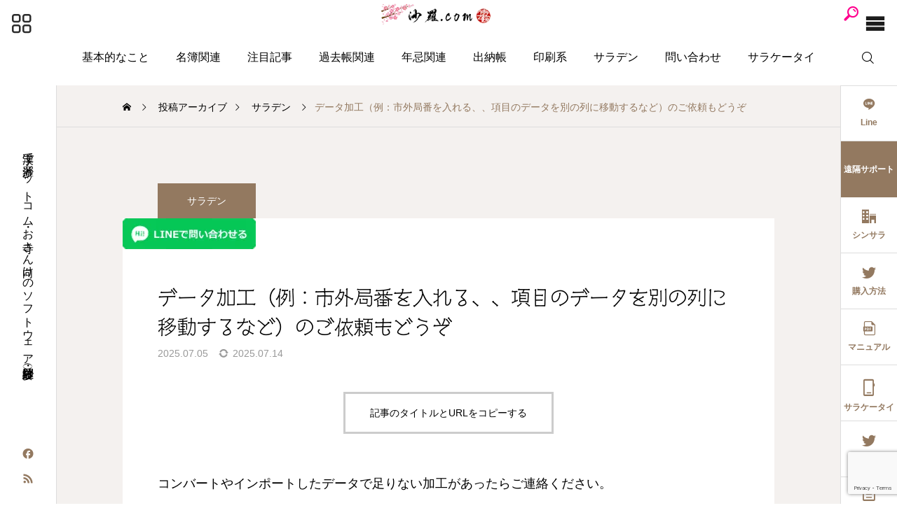

--- FILE ---
content_type: text/html; charset=UTF-8
request_url: https://sara.jiin.com/convert/post-33944.html
body_size: 26306
content:
<!DOCTYPE html>
<html class="pc" dir="ltr" lang="ja" prefix="og: https://ogp.me/ns#">
<head prefix="og: https://ogp.me/ns# fb: https://ogp.me/ns/fb#">
<meta charset="UTF-8">
<!--[if IE]><meta http-equiv="X-UA-Compatible" content="IE=edge"><![endif]-->
<meta name="viewport" content="width=device-width">
<meta name="description" content="コンバートやインポートしたデータで足りない加工があったらご連絡ください。例：電話番号に市外局番を入れる加工昔の住所録データには「市外局番を入れずに」作成されている場合も多いと思います。">
<link rel="pingback" href="https://sara.jiin.com/xmlrpc.php">
<title>データ加工（例：市外局番を入れる、、項目のデータを別の列に移動するなど）のご依頼もどうぞ - 沙羅.com</title>

		<!-- All in One SEO 4.9.1.1 - aioseo.com -->
	<meta name="description" content="コンバートやインポートしたデータで足りない加工があったらご連絡ください。 例：電話番号に市外局番を入れる加工" />
	<meta name="robots" content="max-image-preview:large" />
	<meta name="author" content="Makkieno"/>
	<link rel="canonical" href="https://sara.jiin.com/meibo/post-33944.html" />
	<meta name="generator" content="All in One SEO (AIOSEO) 4.9.1.1" />
		<meta property="og:locale" content="ja_JP" />
		<meta property="og:site_name" content="沙羅.com - 漢字で沙羅ドットコム・お寺さん向けのソフトウェア沙羅（紗羅・娑羅）" />
		<meta property="og:type" content="article" />
		<meta property="og:title" content="データ加工（例：市外局番を入れる、、項目のデータを別の列に移動するなど）のご依頼もどうぞ - 沙羅.com" />
		<meta property="og:description" content="コンバートやインポートしたデータで足りない加工があったらご連絡ください。 例：電話番号に市外局番を入れる加工" />
		<meta property="og:url" content="https://sara.jiin.com/meibo/post-33944.html" />
		<meta property="og:image" content="https://sara.jiin.com/wp-content/uploads/2023/03/sarabox-logo.png" />
		<meta property="og:image:secure_url" content="https://sara.jiin.com/wp-content/uploads/2023/03/sarabox-logo.png" />
		<meta property="og:image:width" content="112" />
		<meta property="og:image:height" content="112" />
		<meta property="article:published_time" content="2025-07-04T23:57:18+00:00" />
		<meta property="article:modified_time" content="2025-07-14T09:15:06+00:00" />
		<meta property="article:publisher" content="https://www.facebook.com/sarajiincom" />
		<meta name="twitter:card" content="summary_large_image" />
		<meta name="twitter:title" content="データ加工（例：市外局番を入れる、、項目のデータを別の列に移動するなど）のご依頼もどうぞ - 沙羅.com" />
		<meta name="twitter:description" content="コンバートやインポートしたデータで足りない加工があったらご連絡ください。 例：電話番号に市外局番を入れる加工" />
		<meta name="twitter:image" content="https://sara.jiin.com/wp-content/uploads/2023/03/sarabox-logo.png" />
		<script type="application/ld+json" class="aioseo-schema">
			{"@context":"https:\/\/schema.org","@graph":[{"@type":"BlogPosting","@id":"https:\/\/sara.jiin.com\/meibo\/post-33944.html#blogposting","name":"\u30c7\u30fc\u30bf\u52a0\u5de5\uff08\u4f8b\uff1a\u5e02\u5916\u5c40\u756a\u3092\u5165\u308c\u308b\u3001\u3001\u9805\u76ee\u306e\u30c7\u30fc\u30bf\u3092\u5225\u306e\u5217\u306b\u79fb\u52d5\u3059\u308b\u306a\u3069\uff09\u306e\u3054\u4f9d\u983c\u3082\u3069\u3046\u305e - \u6c99\u7f85.com","headline":"\u30c7\u30fc\u30bf\u52a0\u5de5\uff08\u4f8b\uff1a\u5e02\u5916\u5c40\u756a\u3092\u5165\u308c\u308b\u3001\u3001\u9805\u76ee\u306e\u30c7\u30fc\u30bf\u3092\u5225\u306e\u5217\u306b\u79fb\u52d5\u3059\u308b\u306a\u3069\uff09\u306e\u3054\u4f9d\u983c\u3082\u3069\u3046\u305e","author":{"@id":"https:\/\/sara.jiin.com\/author\/makinohiroki#author"},"publisher":{"@id":"https:\/\/sara.jiin.com\/#organization"},"image":{"@type":"ImageObject","url":"https:\/\/sara.jiin.com\/wp-content\/uploads\/2022\/06\/kakou.png","width":500,"height":500},"datePublished":"2025-07-05T08:57:18+09:00","dateModified":"2025-07-14T18:15:06+09:00","inLanguage":"ja","mainEntityOfPage":{"@id":"https:\/\/sara.jiin.com\/meibo\/post-33944.html#webpage"},"isPartOf":{"@id":"https:\/\/sara.jiin.com\/meibo\/post-33944.html#webpage"},"articleSection":"\u30b5\u30e9\u30c7\u30f3, CSV\u3084\u4ed6\u30c7\u30fc\u30bf\u3092\u30a4\u30f3\u30dd\u30fc\u30c8, \u540d\u7c3f\uff0f\u73fe\u5728\u5e33, \u30b3\u30f3\u30d0\u30fc\u30c8, \u4ed6\u30bd\u30d5\u30c8\u540d\u7c3f\u30c7\u30fc\u30bf\u3092\u30a4\u30f3\u30dd\u30fc\u30c8\u3059\u308b, \u9060\u9694\u30b5\u30dd\u30fc\u30c8, \u4f7f\u3044\u3053\u306a\u3059"},{"@type":"BreadcrumbList","@id":"https:\/\/sara.jiin.com\/meibo\/post-33944.html#breadcrumblist","itemListElement":[{"@type":"ListItem","@id":"https:\/\/sara.jiin.com#listItem","position":1,"name":"Home","item":"https:\/\/sara.jiin.com","nextItem":{"@type":"ListItem","@id":"https:\/\/sara.jiin.com\/category\/saraden#listItem","name":"\u30b5\u30e9\u30c7\u30f3"}},{"@type":"ListItem","@id":"https:\/\/sara.jiin.com\/category\/saraden#listItem","position":2,"name":"\u30b5\u30e9\u30c7\u30f3","item":"https:\/\/sara.jiin.com\/category\/saraden","nextItem":{"@type":"ListItem","@id":"https:\/\/sara.jiin.com\/meibo\/post-33944.html#listItem","name":"\u30c7\u30fc\u30bf\u52a0\u5de5\uff08\u4f8b\uff1a\u5e02\u5916\u5c40\u756a\u3092\u5165\u308c\u308b\u3001\u3001\u9805\u76ee\u306e\u30c7\u30fc\u30bf\u3092\u5225\u306e\u5217\u306b\u79fb\u52d5\u3059\u308b\u306a\u3069\uff09\u306e\u3054\u4f9d\u983c\u3082\u3069\u3046\u305e"},"previousItem":{"@type":"ListItem","@id":"https:\/\/sara.jiin.com#listItem","name":"Home"}},{"@type":"ListItem","@id":"https:\/\/sara.jiin.com\/meibo\/post-33944.html#listItem","position":3,"name":"\u30c7\u30fc\u30bf\u52a0\u5de5\uff08\u4f8b\uff1a\u5e02\u5916\u5c40\u756a\u3092\u5165\u308c\u308b\u3001\u3001\u9805\u76ee\u306e\u30c7\u30fc\u30bf\u3092\u5225\u306e\u5217\u306b\u79fb\u52d5\u3059\u308b\u306a\u3069\uff09\u306e\u3054\u4f9d\u983c\u3082\u3069\u3046\u305e","previousItem":{"@type":"ListItem","@id":"https:\/\/sara.jiin.com\/category\/saraden#listItem","name":"\u30b5\u30e9\u30c7\u30f3"}}]},{"@type":"Organization","@id":"https:\/\/sara.jiin.com\/#organization","name":"\u6c99\u7f85.com","description":"\u6f22\u5b57\u3067\u6c99\u7f85\u30c9\u30c3\u30c8\u30b3\u30e0\u30fb\u304a\u5bfa\u3055\u3093\u5411\u3051\u306e\u30bd\u30d5\u30c8\u30a6\u30a7\u30a2\u6c99\u7f85\uff08\u7d17\u7f85\u30fb\u5a11\u7f85\uff09","url":"https:\/\/sara.jiin.com\/","telephone":"+81757082666","logo":{"@type":"ImageObject","url":"https:\/\/sara.jiin.com\/wp-content\/uploads\/2023\/03\/sarabox-logo.png","@id":"https:\/\/sara.jiin.com\/meibo\/post-33944.html\/#organizationLogo","width":112,"height":112},"image":{"@id":"https:\/\/sara.jiin.com\/meibo\/post-33944.html\/#organizationLogo"},"sameAs":["https:\/\/www.facebook.com\/sarajiincom"]},{"@type":"Person","@id":"https:\/\/sara.jiin.com\/author\/makinohiroki#author","url":"https:\/\/sara.jiin.com\/author\/makinohiroki","name":"Makkieno"},{"@type":"WebPage","@id":"https:\/\/sara.jiin.com\/meibo\/post-33944.html#webpage","url":"https:\/\/sara.jiin.com\/meibo\/post-33944.html","name":"\u30c7\u30fc\u30bf\u52a0\u5de5\uff08\u4f8b\uff1a\u5e02\u5916\u5c40\u756a\u3092\u5165\u308c\u308b\u3001\u3001\u9805\u76ee\u306e\u30c7\u30fc\u30bf\u3092\u5225\u306e\u5217\u306b\u79fb\u52d5\u3059\u308b\u306a\u3069\uff09\u306e\u3054\u4f9d\u983c\u3082\u3069\u3046\u305e - \u6c99\u7f85.com","description":"\u30b3\u30f3\u30d0\u30fc\u30c8\u3084\u30a4\u30f3\u30dd\u30fc\u30c8\u3057\u305f\u30c7\u30fc\u30bf\u3067\u8db3\u308a\u306a\u3044\u52a0\u5de5\u304c\u3042\u3063\u305f\u3089\u3054\u9023\u7d61\u304f\u3060\u3055\u3044\u3002 \u4f8b\uff1a\u96fb\u8a71\u756a\u53f7\u306b\u5e02\u5916\u5c40\u756a\u3092\u5165\u308c\u308b\u52a0\u5de5","inLanguage":"ja","isPartOf":{"@id":"https:\/\/sara.jiin.com\/#website"},"breadcrumb":{"@id":"https:\/\/sara.jiin.com\/meibo\/post-33944.html#breadcrumblist"},"author":{"@id":"https:\/\/sara.jiin.com\/author\/makinohiroki#author"},"creator":{"@id":"https:\/\/sara.jiin.com\/author\/makinohiroki#author"},"image":{"@type":"ImageObject","url":"https:\/\/sara.jiin.com\/wp-content\/uploads\/2022\/06\/kakou.png","@id":"https:\/\/sara.jiin.com\/meibo\/post-33944.html\/#mainImage","width":500,"height":500},"primaryImageOfPage":{"@id":"https:\/\/sara.jiin.com\/meibo\/post-33944.html#mainImage"},"datePublished":"2025-07-05T08:57:18+09:00","dateModified":"2025-07-14T18:15:06+09:00"},{"@type":"WebSite","@id":"https:\/\/sara.jiin.com\/#website","url":"https:\/\/sara.jiin.com\/","name":"\u6c99\u7f85.com","description":"\u6f22\u5b57\u3067\u6c99\u7f85\u30c9\u30c3\u30c8\u30b3\u30e0\u30fb\u304a\u5bfa\u3055\u3093\u5411\u3051\u306e\u30bd\u30d5\u30c8\u30a6\u30a7\u30a2\u6c99\u7f85\uff08\u7d17\u7f85\u30fb\u5a11\u7f85\uff09","inLanguage":"ja","publisher":{"@id":"https:\/\/sara.jiin.com\/#organization"}}]}
		</script>
		<!-- All in One SEO -->

<meta property="og:type" content="article">
<meta property="og:url" content="https://sara.jiin.com/convert/post-33944.html">
<meta property="og:title" content="データ加工（例：市外局番を入れる、、項目のデータを別の列に移動するなど）のご依頼もどうぞ - 沙羅.com">
<meta property="og:description" content="コンバートやインポートしたデータで足りない加工があったらご連絡ください。例：電話番号に市外局番を入れる加工昔の住所録データには「市外局番を入れずに」作成されている場合も多いと思います。">
<meta property="og:site_name" content="沙羅.com">
<meta property="og:image" content="https://sara.jiin.com/wp-content/uploads/2022/06/kakou.png">
<meta property="og:image:secure_url" content="https://sara.jiin.com/wp-content/uploads/2022/06/kakou.png"> 
<meta property="og:image:width" content="500"> 
<meta property="og:image:height" content="500">
<meta name="twitter:card" content="summary">
<meta name="twitter:title" content="データ加工（例：市外局番を入れる、、項目のデータを別の列に移動するなど）のご依頼もどうぞ - 沙羅.com">
<meta property="twitter:description" content="コンバートやインポートしたデータで足りない加工があったらご連絡ください。例：電話番号に市外局番を入れる加工昔の住所録データには「市外局番を入れずに」作成されている場合も多いと思います。">
<meta name="twitter:image:src" content="https://sara.jiin.com/wp-content/uploads/2022/06/kakou.png">
<link rel='dns-prefetch' href='//webfonts.xserver.jp' />
<link rel='dns-prefetch' href='//widgetlogic.org' />
<link rel='dns-prefetch' href='//fonts.googleapis.com' />
<link rel="alternate" type="application/rss+xml" title="沙羅.com &raquo; フィード" href="https://sara.jiin.com/feed" />
<link rel="alternate" type="application/rss+xml" title="沙羅.com &raquo; コメントフィード" href="https://sara.jiin.com/comments/feed" />
<link rel="alternate" type="application/rss+xml" title="沙羅.com &raquo; データ加工（例：市外局番を入れる、、項目のデータを別の列に移動するなど）のご依頼もどうぞ のコメントのフィード" href="https://sara.jiin.com/meibo/post-33944.html/feed" />
<link rel="alternate" title="oEmbed (JSON)" type="application/json+oembed" href="https://sara.jiin.com/wp-json/oembed/1.0/embed?url=https%3A%2F%2Fsara.jiin.com%2Fmeibo%2Fpost-33944.html" />
<link rel="alternate" title="oEmbed (XML)" type="text/xml+oembed" href="https://sara.jiin.com/wp-json/oembed/1.0/embed?url=https%3A%2F%2Fsara.jiin.com%2Fmeibo%2Fpost-33944.html&#038;format=xml" />
<link rel="preconnect" href="https://fonts.googleapis.com">
<link rel="preconnect" href="https://fonts.gstatic.com" crossorigin>
<link href="https://fonts.googleapis.com/css2?family=Noto+Sans+JP:wght@400;600" rel="stylesheet">
<style id='wp-img-auto-sizes-contain-inline-css' type='text/css'>
img:is([sizes=auto i],[sizes^="auto," i]){contain-intrinsic-size:3000px 1500px}
/*# sourceURL=wp-img-auto-sizes-contain-inline-css */
</style>
<link rel='stylesheet' id='urvanov_syntax_highlighter-css' href='https://sara.jiin.com/wp-content/plugins/urvanov-syntax-highlighter/css/min/urvanov_syntax_highlighter.min.css?ver=2.9.0' type='text/css' media='all' />
<link rel='stylesheet' id='main-style-css' href='https://sara.jiin.com/wp-content/themes/serum_tcd096/style.css?ver=2.7.2' type='text/css' media='all' />
<link rel='stylesheet' id='design-plus-css' href='https://sara.jiin.com/wp-content/themes/serum_tcd096/css/design-plus.css?ver=2.7.2' type='text/css' media='all' />
<link rel='stylesheet' id='responsive-css' href='https://sara.jiin.com/wp-content/themes/serum_tcd096/css/responsive.css?ver=2.7.2' type='text/css' media='screen and (max-width:1221px)' />
<link rel='stylesheet' id='google-material-icon-css-css' href='https://fonts.googleapis.com/css2?family=Material+Symbols+Rounded%3Aopsz%2Cwght%2CFILL%2CGRAD%4020..48%2C100..700%2C0..1%2C-50..200&#038;ver=2.7.2' type='text/css' media='all' />
<link rel='stylesheet' id='footer-bar-css' href='https://sara.jiin.com/wp-content/themes/serum_tcd096/css/footer-bar.css?ver=2.7.2' type='text/css' media='screen and (max-width:1221px)' />
<link rel='stylesheet' id='simplebar-css' href='https://sara.jiin.com/wp-content/themes/serum_tcd096/js/simplebar.css?ver=2.7.2' type='text/css' media='all' />
<link rel='stylesheet' id='splide_css-css' href='https://sara.jiin.com/wp-content/themes/serum_tcd096/js/splide-core.min.css?ver=4.1.3' type='text/css' media='all' />
<style id='wp-block-library-inline-css' type='text/css'>
:root{--wp-block-synced-color:#7a00df;--wp-block-synced-color--rgb:122,0,223;--wp-bound-block-color:var(--wp-block-synced-color);--wp-editor-canvas-background:#ddd;--wp-admin-theme-color:#007cba;--wp-admin-theme-color--rgb:0,124,186;--wp-admin-theme-color-darker-10:#006ba1;--wp-admin-theme-color-darker-10--rgb:0,107,160.5;--wp-admin-theme-color-darker-20:#005a87;--wp-admin-theme-color-darker-20--rgb:0,90,135;--wp-admin-border-width-focus:2px}@media (min-resolution:192dpi){:root{--wp-admin-border-width-focus:1.5px}}.wp-element-button{cursor:pointer}:root .has-very-light-gray-background-color{background-color:#eee}:root .has-very-dark-gray-background-color{background-color:#313131}:root .has-very-light-gray-color{color:#eee}:root .has-very-dark-gray-color{color:#313131}:root .has-vivid-green-cyan-to-vivid-cyan-blue-gradient-background{background:linear-gradient(135deg,#00d084,#0693e3)}:root .has-purple-crush-gradient-background{background:linear-gradient(135deg,#34e2e4,#4721fb 50%,#ab1dfe)}:root .has-hazy-dawn-gradient-background{background:linear-gradient(135deg,#faaca8,#dad0ec)}:root .has-subdued-olive-gradient-background{background:linear-gradient(135deg,#fafae1,#67a671)}:root .has-atomic-cream-gradient-background{background:linear-gradient(135deg,#fdd79a,#004a59)}:root .has-nightshade-gradient-background{background:linear-gradient(135deg,#330968,#31cdcf)}:root .has-midnight-gradient-background{background:linear-gradient(135deg,#020381,#2874fc)}:root{--wp--preset--font-size--normal:16px;--wp--preset--font-size--huge:42px}.has-regular-font-size{font-size:1em}.has-larger-font-size{font-size:2.625em}.has-normal-font-size{font-size:var(--wp--preset--font-size--normal)}.has-huge-font-size{font-size:var(--wp--preset--font-size--huge)}.has-text-align-center{text-align:center}.has-text-align-left{text-align:left}.has-text-align-right{text-align:right}.has-fit-text{white-space:nowrap!important}#end-resizable-editor-section{display:none}.aligncenter{clear:both}.items-justified-left{justify-content:flex-start}.items-justified-center{justify-content:center}.items-justified-right{justify-content:flex-end}.items-justified-space-between{justify-content:space-between}.screen-reader-text{border:0;clip-path:inset(50%);height:1px;margin:-1px;overflow:hidden;padding:0;position:absolute;width:1px;word-wrap:normal!important}.screen-reader-text:focus{background-color:#ddd;clip-path:none;color:#444;display:block;font-size:1em;height:auto;left:5px;line-height:normal;padding:15px 23px 14px;text-decoration:none;top:5px;width:auto;z-index:100000}html :where(.has-border-color){border-style:solid}html :where([style*=border-top-color]){border-top-style:solid}html :where([style*=border-right-color]){border-right-style:solid}html :where([style*=border-bottom-color]){border-bottom-style:solid}html :where([style*=border-left-color]){border-left-style:solid}html :where([style*=border-width]){border-style:solid}html :where([style*=border-top-width]){border-top-style:solid}html :where([style*=border-right-width]){border-right-style:solid}html :where([style*=border-bottom-width]){border-bottom-style:solid}html :where([style*=border-left-width]){border-left-style:solid}html :where(img[class*=wp-image-]){height:auto;max-width:100%}:where(figure){margin:0 0 1em}html :where(.is-position-sticky){--wp-admin--admin-bar--position-offset:var(--wp-admin--admin-bar--height,0px)}@media screen and (max-width:600px){html :where(.is-position-sticky){--wp-admin--admin-bar--position-offset:0px}}

/*# sourceURL=wp-block-library-inline-css */
</style><style id='global-styles-inline-css' type='text/css'>
:root{--wp--preset--aspect-ratio--square: 1;--wp--preset--aspect-ratio--4-3: 4/3;--wp--preset--aspect-ratio--3-4: 3/4;--wp--preset--aspect-ratio--3-2: 3/2;--wp--preset--aspect-ratio--2-3: 2/3;--wp--preset--aspect-ratio--16-9: 16/9;--wp--preset--aspect-ratio--9-16: 9/16;--wp--preset--color--black: #000000;--wp--preset--color--cyan-bluish-gray: #abb8c3;--wp--preset--color--white: #ffffff;--wp--preset--color--pale-pink: #f78da7;--wp--preset--color--vivid-red: #cf2e2e;--wp--preset--color--luminous-vivid-orange: #ff6900;--wp--preset--color--luminous-vivid-amber: #fcb900;--wp--preset--color--light-green-cyan: #7bdcb5;--wp--preset--color--vivid-green-cyan: #00d084;--wp--preset--color--pale-cyan-blue: #8ed1fc;--wp--preset--color--vivid-cyan-blue: #0693e3;--wp--preset--color--vivid-purple: #9b51e0;--wp--preset--gradient--vivid-cyan-blue-to-vivid-purple: linear-gradient(135deg,rgb(6,147,227) 0%,rgb(155,81,224) 100%);--wp--preset--gradient--light-green-cyan-to-vivid-green-cyan: linear-gradient(135deg,rgb(122,220,180) 0%,rgb(0,208,130) 100%);--wp--preset--gradient--luminous-vivid-amber-to-luminous-vivid-orange: linear-gradient(135deg,rgb(252,185,0) 0%,rgb(255,105,0) 100%);--wp--preset--gradient--luminous-vivid-orange-to-vivid-red: linear-gradient(135deg,rgb(255,105,0) 0%,rgb(207,46,46) 100%);--wp--preset--gradient--very-light-gray-to-cyan-bluish-gray: linear-gradient(135deg,rgb(238,238,238) 0%,rgb(169,184,195) 100%);--wp--preset--gradient--cool-to-warm-spectrum: linear-gradient(135deg,rgb(74,234,220) 0%,rgb(151,120,209) 20%,rgb(207,42,186) 40%,rgb(238,44,130) 60%,rgb(251,105,98) 80%,rgb(254,248,76) 100%);--wp--preset--gradient--blush-light-purple: linear-gradient(135deg,rgb(255,206,236) 0%,rgb(152,150,240) 100%);--wp--preset--gradient--blush-bordeaux: linear-gradient(135deg,rgb(254,205,165) 0%,rgb(254,45,45) 50%,rgb(107,0,62) 100%);--wp--preset--gradient--luminous-dusk: linear-gradient(135deg,rgb(255,203,112) 0%,rgb(199,81,192) 50%,rgb(65,88,208) 100%);--wp--preset--gradient--pale-ocean: linear-gradient(135deg,rgb(255,245,203) 0%,rgb(182,227,212) 50%,rgb(51,167,181) 100%);--wp--preset--gradient--electric-grass: linear-gradient(135deg,rgb(202,248,128) 0%,rgb(113,206,126) 100%);--wp--preset--gradient--midnight: linear-gradient(135deg,rgb(2,3,129) 0%,rgb(40,116,252) 100%);--wp--preset--font-size--small: 13px;--wp--preset--font-size--medium: 20px;--wp--preset--font-size--large: 36px;--wp--preset--font-size--x-large: 42px;--wp--preset--spacing--20: 0.44rem;--wp--preset--spacing--30: 0.67rem;--wp--preset--spacing--40: 1rem;--wp--preset--spacing--50: 1.5rem;--wp--preset--spacing--60: 2.25rem;--wp--preset--spacing--70: 3.38rem;--wp--preset--spacing--80: 5.06rem;--wp--preset--shadow--natural: 6px 6px 9px rgba(0, 0, 0, 0.2);--wp--preset--shadow--deep: 12px 12px 50px rgba(0, 0, 0, 0.4);--wp--preset--shadow--sharp: 6px 6px 0px rgba(0, 0, 0, 0.2);--wp--preset--shadow--outlined: 6px 6px 0px -3px rgb(255, 255, 255), 6px 6px rgb(0, 0, 0);--wp--preset--shadow--crisp: 6px 6px 0px rgb(0, 0, 0);}:where(.is-layout-flex){gap: 0.5em;}:where(.is-layout-grid){gap: 0.5em;}body .is-layout-flex{display: flex;}.is-layout-flex{flex-wrap: wrap;align-items: center;}.is-layout-flex > :is(*, div){margin: 0;}body .is-layout-grid{display: grid;}.is-layout-grid > :is(*, div){margin: 0;}:where(.wp-block-columns.is-layout-flex){gap: 2em;}:where(.wp-block-columns.is-layout-grid){gap: 2em;}:where(.wp-block-post-template.is-layout-flex){gap: 1.25em;}:where(.wp-block-post-template.is-layout-grid){gap: 1.25em;}.has-black-color{color: var(--wp--preset--color--black) !important;}.has-cyan-bluish-gray-color{color: var(--wp--preset--color--cyan-bluish-gray) !important;}.has-white-color{color: var(--wp--preset--color--white) !important;}.has-pale-pink-color{color: var(--wp--preset--color--pale-pink) !important;}.has-vivid-red-color{color: var(--wp--preset--color--vivid-red) !important;}.has-luminous-vivid-orange-color{color: var(--wp--preset--color--luminous-vivid-orange) !important;}.has-luminous-vivid-amber-color{color: var(--wp--preset--color--luminous-vivid-amber) !important;}.has-light-green-cyan-color{color: var(--wp--preset--color--light-green-cyan) !important;}.has-vivid-green-cyan-color{color: var(--wp--preset--color--vivid-green-cyan) !important;}.has-pale-cyan-blue-color{color: var(--wp--preset--color--pale-cyan-blue) !important;}.has-vivid-cyan-blue-color{color: var(--wp--preset--color--vivid-cyan-blue) !important;}.has-vivid-purple-color{color: var(--wp--preset--color--vivid-purple) !important;}.has-black-background-color{background-color: var(--wp--preset--color--black) !important;}.has-cyan-bluish-gray-background-color{background-color: var(--wp--preset--color--cyan-bluish-gray) !important;}.has-white-background-color{background-color: var(--wp--preset--color--white) !important;}.has-pale-pink-background-color{background-color: var(--wp--preset--color--pale-pink) !important;}.has-vivid-red-background-color{background-color: var(--wp--preset--color--vivid-red) !important;}.has-luminous-vivid-orange-background-color{background-color: var(--wp--preset--color--luminous-vivid-orange) !important;}.has-luminous-vivid-amber-background-color{background-color: var(--wp--preset--color--luminous-vivid-amber) !important;}.has-light-green-cyan-background-color{background-color: var(--wp--preset--color--light-green-cyan) !important;}.has-vivid-green-cyan-background-color{background-color: var(--wp--preset--color--vivid-green-cyan) !important;}.has-pale-cyan-blue-background-color{background-color: var(--wp--preset--color--pale-cyan-blue) !important;}.has-vivid-cyan-blue-background-color{background-color: var(--wp--preset--color--vivid-cyan-blue) !important;}.has-vivid-purple-background-color{background-color: var(--wp--preset--color--vivid-purple) !important;}.has-black-border-color{border-color: var(--wp--preset--color--black) !important;}.has-cyan-bluish-gray-border-color{border-color: var(--wp--preset--color--cyan-bluish-gray) !important;}.has-white-border-color{border-color: var(--wp--preset--color--white) !important;}.has-pale-pink-border-color{border-color: var(--wp--preset--color--pale-pink) !important;}.has-vivid-red-border-color{border-color: var(--wp--preset--color--vivid-red) !important;}.has-luminous-vivid-orange-border-color{border-color: var(--wp--preset--color--luminous-vivid-orange) !important;}.has-luminous-vivid-amber-border-color{border-color: var(--wp--preset--color--luminous-vivid-amber) !important;}.has-light-green-cyan-border-color{border-color: var(--wp--preset--color--light-green-cyan) !important;}.has-vivid-green-cyan-border-color{border-color: var(--wp--preset--color--vivid-green-cyan) !important;}.has-pale-cyan-blue-border-color{border-color: var(--wp--preset--color--pale-cyan-blue) !important;}.has-vivid-cyan-blue-border-color{border-color: var(--wp--preset--color--vivid-cyan-blue) !important;}.has-vivid-purple-border-color{border-color: var(--wp--preset--color--vivid-purple) !important;}.has-vivid-cyan-blue-to-vivid-purple-gradient-background{background: var(--wp--preset--gradient--vivid-cyan-blue-to-vivid-purple) !important;}.has-light-green-cyan-to-vivid-green-cyan-gradient-background{background: var(--wp--preset--gradient--light-green-cyan-to-vivid-green-cyan) !important;}.has-luminous-vivid-amber-to-luminous-vivid-orange-gradient-background{background: var(--wp--preset--gradient--luminous-vivid-amber-to-luminous-vivid-orange) !important;}.has-luminous-vivid-orange-to-vivid-red-gradient-background{background: var(--wp--preset--gradient--luminous-vivid-orange-to-vivid-red) !important;}.has-very-light-gray-to-cyan-bluish-gray-gradient-background{background: var(--wp--preset--gradient--very-light-gray-to-cyan-bluish-gray) !important;}.has-cool-to-warm-spectrum-gradient-background{background: var(--wp--preset--gradient--cool-to-warm-spectrum) !important;}.has-blush-light-purple-gradient-background{background: var(--wp--preset--gradient--blush-light-purple) !important;}.has-blush-bordeaux-gradient-background{background: var(--wp--preset--gradient--blush-bordeaux) !important;}.has-luminous-dusk-gradient-background{background: var(--wp--preset--gradient--luminous-dusk) !important;}.has-pale-ocean-gradient-background{background: var(--wp--preset--gradient--pale-ocean) !important;}.has-electric-grass-gradient-background{background: var(--wp--preset--gradient--electric-grass) !important;}.has-midnight-gradient-background{background: var(--wp--preset--gradient--midnight) !important;}.has-small-font-size{font-size: var(--wp--preset--font-size--small) !important;}.has-medium-font-size{font-size: var(--wp--preset--font-size--medium) !important;}.has-large-font-size{font-size: var(--wp--preset--font-size--large) !important;}.has-x-large-font-size{font-size: var(--wp--preset--font-size--x-large) !important;}
/*# sourceURL=global-styles-inline-css */
</style>

<style id='classic-theme-styles-inline-css' type='text/css'>
/*! This file is auto-generated */
.wp-block-button__link{color:#fff;background-color:#32373c;border-radius:9999px;box-shadow:none;text-decoration:none;padding:calc(.667em + 2px) calc(1.333em + 2px);font-size:1.125em}.wp-block-file__button{background:#32373c;color:#fff;text-decoration:none}
/*# sourceURL=/wp-includes/css/classic-themes.min.css */
</style>
<link rel='stylesheet' id='block-widget-css' href='https://sara.jiin.com/wp-content/plugins/widget-logic/block_widget/css/widget.css?ver=1725953447' type='text/css' media='all' />
<link rel='stylesheet' id='font-awesome-css' href='https://sara.jiin.com/wp-content/plugins/arconix-shortcodes/includes/css/font-awesome.min.css?ver=4.6.3' type='text/css' media='all' />
<link rel='stylesheet' id='arconix-shortcodes-css' href='https://sara.jiin.com/wp-content/plugins/arconix-shortcodes/includes/css/arconix-shortcodes.min.css?ver=2.1.19' type='text/css' media='all' />
<link rel='stylesheet' id='contact-form-7-css' href='https://sara.jiin.com/wp-content/plugins/contact-form-7/includes/css/styles.css?ver=6.1.4' type='text/css' media='all' />
<link rel='stylesheet' id='contact-form-7-confirm-css' href='https://sara.jiin.com/wp-content/plugins/contact-form-7-add-confirm/includes/css/styles.css?ver=5.1' type='text/css' media='all' />
<link rel='stylesheet' id='whats-new-style-css' href='https://sara.jiin.com/wp-content/plugins/whats-new-genarator/whats-new.css?ver=2.0.2' type='text/css' media='all' />
<link rel='stylesheet' id='hamburger-style-css' href='https://sara.jiin.com/wp-content/plugins/wp-responsive-menu-pro/assets/css/wpr-hamburger-min.css?ver=3.1.4' type='text/css' media='all' />
<link rel='stylesheet' id='wprmenu-fonts-css-css' href='https://sara.jiin.com/wp-content/plugins/wp-responsive-menu-pro/inc/assets/icons/wpr-icons.css?ver=3.1.4' type='text/css' media='all' />
<link rel='stylesheet' id='wprmenu-style-css' href='https://sara.jiin.com/wp-content/plugins/wp-responsive-menu-pro/assets/css/wprmenu.css?ver=3.1.4' type='text/css' media='all' />
<style id='wprmenu-style-inline-css' type='text/css'>
@media only screen and ( max-width: 4000px ) {#mg-wprm-wrap.cbp-spmenu-left,#mg-wprm-wrap.cbp-spmenu-right,#mg-widgetmenu-wrap.cbp-spmenu-widget-left,#mg-widgetmenu-wrap.cbp-spmenu-widget-right {top: 30px !important;}#wprmenu_bar { background-color: #ffffff; }html body div#mg-wprm-wrap .wpr_submit .icon.icon-search {color: #ff018e;}#wprmenu_bar .menu_title,#wprmenu_bar .menu_title a,#wprmenu_bar .wprmenu_icon_menu,#wprmenu_bar .wprmenu_icon_menu a {color: #261d04;}#wprmenu_bar .menu_title,#wprmenu_bar .menu_title a {font-size: 0px;font-weight: normal;}#mg-wprm-wrap li.menu-item a {font-size: 15px;text-transform: uppercase;font-weight: normal;}#mg-wprm-wrap li.menu-item-has-children ul.sub-menu a {font-size: 15px;text-transform: uppercase;font-weight: normal;}#mg-wprm-wrap li.current-menu-item > a {color: #ffffff;background: #d53f3f;}#mg-wprm-wrap,div.wpr_search form {background-color: #ffffff;}#mg-wprm-wrap,#mg-widgetmenu-wrap {width: 80%;max-width: 400px;}#mg-wprm-wrap ul#wprmenu_menu_ul li.menu-item a,div#mg-wprm-wrap ul li span.wprmenu_icon,div#mg-wprm-wrap ul li,div#mg-wprm-wrap ul * {color: #2b2b2b;}#mg-wprm-wrap ul#wprmenu_menu_ul li.menu-item a:hover {background: #1f3333!important;color: #ffffff;}div#mg-wprm-wrap ul>li:hover>span.wprmenu_icon {color: #ffffff;}.fullwidth-menu.hamburger .hamburger-inner,.fullwidth-menu.hamburger .hamburger-inner::before,.fullwidth-menu.hamburger .hamburger-inner::after { background: #2d2d2d; }.wprmenu_bar .hamburger-inner,.wprmenu_bar .hamburger-inner::before,.wprmenu_bar .hamburger-inner::after { background: #2d2d2d; }.fullwidth-menu.hamburger:hover .hamburger-inner,.fullwidth-menu.hamburger:hover .hamburger-inner::before,.fullwidth-menu.hamburger:hover .hamburger-inner::after {background: #ffffff;};.wprmenu_bar .hamburger:hover .hamburger-inner,.wprmenu_bar .hamburger:hover .hamburger-inner::before,.wprmenu_bar .hamburger:hover .hamburger-inner::after {background: #ffffff;}.wprmenu_bar .hamburger {float: left!important;}.wprmenu_bar #custom_menu_icon.hamburger,.wprmenu_bar.custMenu .wpr-custom-menu {top: 0px;left: 0px;float: left!important;background-color: #cccccc !important;}body #mg-wprm-wrap *,#wprmenu_bar .menu_title,#wprmenu_bar input,html body body #mg-wprm-wrap a:not(i) {font-family: Arial,Helvetica,sans-serif }html { padding-top: 42px!important; }#wprmenu_bar,.wprmenu_bar.custMenu .wpr-custom-menu { display: block!important; }div#wpadminbar { position: fixed; }div#mg-wprm-wrap .wpr_social_icons > a { color: #ffffff !important}div#mg-wprm-wrap .wpr_social_icons > a:hover { color: #ffffff !important}#wprmenu_bar .menu-elements.search-icon .toggle-search i { color: #ff018e !important}#wprmenu_bar .wpr-custom-menu{float: left;}.wprmenu_bar .wpr-custom-menu i { font-size: 30px !important;top: 10px !important; color: #2d2d2d}.wprmenu_bar .wpr-widget-menu i { font-size: 30px !important;top: 18px !important;}.wprmenu_bar .wpr-widget-menu i.wpr_widget_menu_open {color: #1c1c1c!important;}.wprmenu_bar .wpr-widget-menu i.wpr_widget_menu_close {color: #161616!important;}div.wprm-wrapper #mg-widgetmenu-wrap {background-color: #9f9f7f!important;}div.wprm-wrapper #mg-widgetmenu-wrap * {color: #ffffff!important;}#mg-wprm-wrap div.wpr_social_icons i {font-size: 16px !important}#wprmenu_bar .menu-elements.search-icon .toggle-search i:hover{color: #ff0505 !important}#mg-wprm-wrap .wpr_submit i::before {color: #ff018e !important }}
/*# sourceURL=wprmenu-style-inline-css */
</style>
<link rel='stylesheet' id='wpr-icons-css' href='https://sara.jiin.com/wp-content/plugins/wp-responsive-menu-pro/inc/assets/icons/wpr-icons.css?ver=3.1.4' type='text/css' media='all' />
<link rel='stylesheet' id='wpsbc-style-css' href='https://sara.jiin.com/wp-content/plugins/wp-simple-booking-calendar/assets/css/style-front-end.min.css?ver=2.0.15' type='text/css' media='all' />
<link rel='stylesheet' id='dashicons-css' href='https://sara.jiin.com/wp-includes/css/dashicons.min.css?ver=6.9' type='text/css' media='all' />
<link rel='stylesheet' id='wpcf7-redirect-script-frontend-css' href='https://sara.jiin.com/wp-content/plugins/wpcf7-redirect/build/assets/frontend-script.css?ver=2c532d7e2be36f6af233' type='text/css' media='all' />
<link rel='stylesheet' id='tablepress-default-css' href='https://sara.jiin.com/wp-content/plugins/tablepress/css/build/default.css?ver=3.2.6' type='text/css' media='all' />
<link rel='stylesheet' id='hcb-style-css' href='https://sara.jiin.com/wp-content/plugins/highlighting-code-block/build/css/hcb--light.css?ver=2.0.1' type='text/css' media='all' />
<style id='hcb-style-inline-css' type='text/css'>
:root{--hcb--fz--base: 14px}:root{--hcb--fz--mobile: 13px}:root{--hcb--ff:Menlo, Consolas, "Hiragino Kaku Gothic ProN", "Hiragino Sans", Meiryo, sans-serif;}
/*# sourceURL=hcb-style-inline-css */
</style>
<link rel='stylesheet' id='cf7_calculator-css' href='https://sara.jiin.com/wp-content/plugins/cf7-cost-calculator-price-calculation/frontend/js/style.css?ver=6.9' type='text/css' media='all' />
<style>:root {
  --tcd-font-type1: Arial,"Hiragino Sans","Yu Gothic Medium","Meiryo",sans-serif;
  --tcd-font-type2: "Times New Roman",Times,"Yu Mincho","游明朝","游明朝体","Hiragino Mincho Pro",serif;
  --tcd-font-type3: Palatino,"Yu Kyokasho","游教科書体","UD デジタル 教科書体 N","游明朝","游明朝体","Hiragino Mincho Pro","Meiryo",serif;
  --tcd-font-type-logo: "Noto Sans JP",sans-serif;
}</style>
<script type="text/javascript" src="https://sara.jiin.com/wp-includes/js/jquery/jquery.min.js?ver=3.7.1" id="jquery-core-js"></script>
<script type="text/javascript" src="https://sara.jiin.com/wp-includes/js/jquery/jquery-migrate.min.js?ver=3.4.1" id="jquery-migrate-js"></script>
<script type="text/javascript" id="urvanov_syntax_highlighter_js-js-extra">
/* <![CDATA[ */
var UrvanovSyntaxHighlighterSyntaxSettings = {"version":"2.9.0","is_admin":"0","ajaxurl":"https://sara.jiin.com/wp-admin/admin-ajax.php","prefix":"urvanov-syntax-highlighter-","setting":"urvanov-syntax-highlighter-setting","selected":"urvanov-syntax-highlighter-setting-selected","changed":"urvanov-syntax-highlighter-setting-changed","special":"urvanov-syntax-highlighter-setting-special","orig_value":"data-orig-value","debug":""};
var UrvanovSyntaxHighlighterSyntaxStrings = {"copy":"Copied to the clipboard","minimize":"Click To Expand Code"};
//# sourceURL=urvanov_syntax_highlighter_js-js-extra
/* ]]> */
</script>
<script type="text/javascript" src="https://sara.jiin.com/wp-content/plugins/urvanov-syntax-highlighter/js/min/urvanov_syntax_highlighter.min.js?ver=2.9.0" id="urvanov_syntax_highlighter_js-js"></script>
<script type="text/javascript" src="//webfonts.xserver.jp/js/xserverv3.js?fadein=0&amp;ver=2.0.8" id="typesquare_std-js"></script>
<script type="text/javascript" src="https://sara.jiin.com/wp-content/themes/serum_tcd096/js/header_fix.js?ver=2.7.2" id="header_fix-js"></script>
<script type="text/javascript" src="https://sara.jiin.com/wp-content/plugins/wp-responsive-menu-pro/assets/js/modernizr.custom.js?ver=3.1.4" id="modernizr-js"></script>
<script type="text/javascript" src="https://sara.jiin.com/wp-content/plugins/wp-responsive-menu-pro/assets/js/jquery.touchSwipe.min.js?ver=3.1.4" id="touchSwipe-js"></script>
<script type="text/javascript" id="wprmenu.js-js-extra">
/* <![CDATA[ */
var wprmenu = {"zooming":null,"from_width":"4000","parent_click":"","swipe":"","push_width":"400","menu_width":"80","submenu_open_icon":"wpr-icon-plus4","submenu_close_icon":"wpr-icon-minus4","SubmenuOpened":"0","enable_overlay":null,"menu_open_direction":"left","enable_fullwidth":null,"widget_menu_open_direction":"right","hide_menubar_on_scroll":null};
//# sourceURL=wprmenu.js-js-extra
/* ]]> */
</script>
<script type="text/javascript" src="https://sara.jiin.com/wp-content/plugins/wp-responsive-menu-pro/assets/js/wprmenu.js?ver=3.1.4" id="wprmenu.js-js"></script>
<script type="text/javascript" src="https://sara.jiin.com/wp-content/plugins/cf7-cost-calculator-price-calculation/frontend/js/autoNumeric-1.9.45.js?ver=1.9.45" id="autoNumeric-js"></script>
<script type="text/javascript" src="https://sara.jiin.com/wp-content/plugins/cf7-cost-calculator-price-calculation/frontend/js/formula_evaluator-min.js?ver=6.9" id="formula_evaluator-js"></script>
<script type="text/javascript" id="cf7_calculator-js-extra">
/* <![CDATA[ */
var cf7_calculator = {"data":""};
//# sourceURL=cf7_calculator-js-extra
/* ]]> */
</script>
<script type="text/javascript" src="https://sara.jiin.com/wp-content/plugins/cf7-cost-calculator-price-calculation/frontend/js/cf7_calculator.js?ver=6.9" id="cf7_calculator-js"></script>
<link rel="https://api.w.org/" href="https://sara.jiin.com/wp-json/" /><link rel="alternate" title="JSON" type="application/json" href="https://sara.jiin.com/wp-json/wp/v2/posts/33944" /><link rel='shortlink' href='https://sara.jiin.com/?p=33944' />
<style type='text/css'>
h1,h2,h3,h1:lang(ja),h2:lang(ja),h3:lang(ja),.entry-title:lang(ja){ font-family: "シネマレター";}h4,h5,h6,h4:lang(ja),h5:lang(ja),h6:lang(ja),div.entry-meta span:lang(ja),footer.entry-footer span:lang(ja){ font-family: "シネマレター";}.hentry,.entry-content p,.post-inner.entry-content p,#comments div:lang(ja){ font-family: "トーキング";}strong,b,#comments .comment-author .fn:lang(ja){ font-family: "じゅん 501";}</style>
<style type="text/css">
body { font-size:18px; }
.single_title { font-size:28px; }
#page_header .catch, #page_header_small .catch { font-size:34px; }
.common_catch, .tcdce-body .common_catch, .cb_free_space .post_content h2:not(.styled_h2) { font-size:32px !important; }
@media screen and (max-width:1221px) {
  .common_catch, .tcdce-body .common_catch, .cb_free_space .post_content h2:not(.styled_h2) { font-size:26px  !important; }
  #page_header .catch, #page_header_small .catch { font-size:29px; }
}
@media screen and (max-width:800px) {
  body { font-size:14px; }
  #page_header .catch, #page_header_small .catch { font-size:24px; }
  .single_title { font-size:20px; }
  .common_catch, .tcdce-body .common_catch, .cb_free_space .post_content h2:not(.styled_h2) { font-size:20px !important; }
}
body, input, textarea { font-family: var(--tcd-font-type1); }

#page_header .catch, #page_header_small .catch { font-family:var(--tcd-font-type1); font-weight:600; }


#splash_screen .catch { font-family:var(--tcd-font-type1); }


.common_catch, .tcdce-body .common_catch, .cb_free_space .post_content h2:not(.styled_h2), .design_headline, .rich_font, .p-vertical { font-family: var(--tcd-font-type1); font-weight:600; }

.single_title{ font-family: var(--tcd-font-type1); font-weight:600; }
.rich_font_type2 { font-family: Arial, "Hiragino Sans", "ヒラギノ角ゴ ProN", "Hiragino Kaku Gothic ProN", "游ゴシック", YuGothic, "メイリオ", Meiryo, sans-serif; font-weight:600; }
.rich_font_1 { font-family:var(--tcd-font-type1) !important; font-weight:600; }
.rich_font_2 { font-family:var(--tcd-font-type2) !important; font-weight:600; }
.rich_font_3 { font-family:var(--tcd-font-type3) !important; font-weight:600; }
.rich_font_logo { font-family:var(--tcd-font-type-logo); font-weight: bold !important; }

.logo_text { font-size:26px; }
@media screen and (max-width:1201px) {
  .logo_text { font-size:20px; }
}
.author_profile .avatar_area img, .animate_image img, .animate_background .image {
  width:100%; height:auto; will-change:transform;
  -webkit-transition: transform  0.5s ease;
  transition: transform  0.5s ease;
}
.author_profile a.avatar:hover img, .animate_image:hover img, .animate_background:hover .image {
  -webkit-transform: scale(1.2);
  transform: scale(1.2);
}


a { color:#000; }

:root {
  --tcd-accent-color:147,121,96;
}
#header_logo2 .icon_image, #comment_tab li.active a, .widget_tab_post_list_button div.active, .widget_categories a:before, #single_post_category, #header_slider_wrap .slick-dots .slick-active button::before, #side_icon_button a.no_icon, #drawer_icon_button .item.long a, .tcdw_search_box_widget .tag_list a:hover
{ background-color:#937960; }

.schedule_content table, .schedule_content td, .splide__arrow, #header_slider_wrap .slick-dots button::before, #side_icon_button a.no_icon, #side_icon_button .item:first-of-type a.no_icon, #drawer_icon_button .item.long a
{ border-color:#937960; }

#side_icon_button a, #footer_icon_banner a:before, .icon_button .google_icon, #footer_sns.color_type1 li a:before, #bread_crumb, #bread_crumb li.last, #related_post .headline, .news_category_button li.current a, .schedule_content table, #comments .headline, .splide__arrow:before, #treatment_list .header .catch, #page_contents .content_header .common_catch, #post_pagination p,
  #global_menu > ul > li.current-menu-item > a, .megamenu_a .category_list li.active a, #global_menu > ul > li.active_megamenu_button > a, .faq_list .title.active, .page_navi span.current, #drawer_icon_button a, #drawer_icon_button a:before, #drawer_icon_button .item.long a, .doctor_meta .item.name a:hover
{ color:#937960; }
#footer_sns.color_type1 li.note a:before{ background-color:#937960; }

.cardlink .title a:hover { color:#6b5138 !important; }

.doctor_meta .pos { background-color:rgba(147,121,96,0.7); }
#global_menu ul ul a:hover { background-color:rgba(147,121,96,0.25); }

#side_icon_button a.no_icon:hover, .splide__arrow:hover, #single_post_category:hover, #p_readmore .button:hover, .c-pw__btn:hover, #comment_tab li a:hover, #submit_comment:hover, #cancel_comment_reply a:hover, #post_tag_list a:hover,  #wp-calendar #prev a:hover, #wp-calendar #next a:hover, #wp-calendar td a:hover, #comment_tab li a:hover, .tcdw_tag_list_widget ol a:hover,
  .widget_tag_cloud .tagcloud a:hover, #wp-calendar tbody a:hover, #drawer_menu .menu li.menu-item-has-children > a > .button:hover:after, #drawer_menu .menu li.menu-item-has-children > a > .button:hover:before, #mobile_menu .child_menu_button:hover:after, #mobile_menu .child_menu_button:hover:before, #header_slider_wrap .slick-dots button:hover::before
{ background-color:#6b5138; }

#side_icon_button a.no_icon:hover, .splide__arrow:hover, #comment_textarea textarea:focus, .c-pw__box-input:focus, .tcdw_tag_list_widget ol a:hover, .widget_tag_cloud .tagcloud a:hover, #header_slider_wrap .slick-dots button:hover::before, #side_icon_button .item:first-of-type a.no_icon:hover
{ border-color:#6b5138; }

a:hover, #header_logo a:hover, #drawer_menu .menu ul ul a:hover, #drawer_menu .menu li > a:hover > span:after, #drawer_menu .menu li.active > a > .button:after, #featured_post a:hover, #drawer_menu .close_button:hover:before, #drawer_menu_search .button_area:hover:before, #drawer_lang_button li a:hover, .megamenu_b .splide__arrow:hover:before, #related_post .meta .news_category:hover,
  #header.active #header_search_button:hover:before, #global_menu > ul > li > a:hover, #global_menu > ul > li.current-menu-parent > a, #global_menu > ul > li.current-menu-ancestor > a, #header_search_button:hover:before, #header_search .button:hover label:before, .single_post_nav:hover span:after, .faq_list .title:hover,
    #drawer_menu .menu a:hover, #drawer_menu .menu > ul > li.active > a, #drawer_menu .menu > ul > li.current-menu-item > a, #drawer_menu .menu > li > a > .title:hover, .cb_news_list .news_category_sort_button li.active span, .cb_news_list .news_category_sort_button li:hover span, #searchform .submit_button:hover:before, #footer_social_link li a:hover:before, #next_prev_post a:hover, .tcdw_search_box_widget .search_area .search_button:hover:before,
      #single_author_title_area .author_link li a:hover:before, .author_profile a:hover, #post_meta_bottom a:hover, .cardlink_title a:hover, .comment a:hover, .comment_form_wrapper a:hover, #tcd_toc.styled .toc_link:hover, .tcd_toc_widget.no_underline .toc_widget_wrap.styled .toc_link:hover, #news_list .category:hover, #single_post_title .meta .news_category:hover, #treatment_list .post_list a:hover, .mega_treatment_category a:hover .title
{ color:#6b5138; }

#archive_blog, .breadcrumb_type2 #bread_crumb, .cb_carousel, .cb_free_space:before, #treatment_list, #mobile_menu li li a, #mobile_menu li ul, body.single-post #main_content, #page_contents .color_bg_content::before, .cb_two_column
{ background-color:#f4f1ef; }

.post_content a, .widget_block a, .textwidget a, #no_post a, #page_404_header .desc a { color:#1578d6; }
.widget_block a:hover, #no_post a:hover, #page_404_header .desc a:hover { color:rgba(21,120,214,0.6); }
.design_button { width:280px; height:60px; line-height:60px;border-radius:70px;color:#937960 !important; border-color:#937960; }
.design_button:before { background-color:#7c6552;opacity:0; }
.design_button:hover, .cb_box_content a:hover .design_button { color:#fff !important; border-color:#7c6552; }
.design_button:hover:before, .cb_box_content a:hover .design_button:before { opacity:1; }
@media (max-width: 1200px) {
  .design_button { width:260px; }
}
@media (max-width: 800px) {
  .design_button { width:240px; height:50px; line-height:50px; }
}
.styled_h2 {
  font-size:28px!important;
  text-align:center!important;
  font-weight:600!important;
  color:#000000;
  border-color:#000000;
  border-width:1px;
  border-style:solid;
border-left:none;
border-right:none;
border-top:none;
border-bottom:none;
background-color:transparent;
}
@media screen and (max-width:800px) {
  .styled_h2 { font-size:22px!important; }
}
.styled_h3 {
  font-size:26px!important;
  text-align:left!important;
  font-weight:600!important;
  color:#000000;
  border-color:#000000;
  border-width:2px;
  border-style:solid;
padding-left:1em!important;
padding-top:0.5em!important;
padding-bottom:0.5em!important;
border-right:none;
border-top:none;
border-bottom:none;
background-color:transparent;
}
@media screen and (max-width:800px) {
  .styled_h3 { font-size:20px!important; }
}
.styled_h4 {
  font-size:22px!important;
  text-align:left!important;
  font-weight:400!important;
  color:#000000;
  border-color:#dddddd;
  border-width:1px;
  border-style:dotted;
border-left:none;
border-right:none;
border-top:none;
padding-bottom:0.8em!important;
background-color:transparent;
}
@media screen and (max-width:800px) {
  .styled_h4 { font-size:18px!important; }
}
.styled_h5 {
  font-size:20px!important;
  text-align:left!important;
  font-weight:400!important;
  color:#000000;
  border-color:#000000;
  border-width:3px;
  border-style:double;
border-left:none;
border-right:none;
border-top:none;
border-bottom:none;
background-color:#f2f2f2;
padding:0.8em 1em!important;
}
@media screen and (max-width:800px) {
  .styled_h5 { font-size:16px!important; }
}
.q_custom_button1 { width:280px; height:60px; line-height:60px;border-radius:0px;color:#937960 !important; border-color:#937960; }
.q_custom_button1:before { background-color:#7c6552;opacity:0; }
.q_custom_button1:hover { color:#fff !important; border-color:#7c6552; }
.q_custom_button1:hover:before { opacity:1; }
@media (max-width: 1200px) {
  .q_custom_button1 { width:260px; }
}
@media (max-width: 800px) {
  .q_custom_button1 { width:240px; height:50px; line-height:50px; }
}
.q_custom_button2 { width:280px; height:60px; line-height:60px;border-radius:0px;color:#fff !important; background-color:#937960;border:none; }
.q_custom_button2:before { background-color:#7c6552;opacity:0; }
.q_custom_button2:hover {  }
.q_custom_button2:hover:before { opacity:1; }
@media (max-width: 1200px) {
  .q_custom_button2 { width:260px; }
}
@media (max-width: 800px) {
  .q_custom_button2 { width:240px; height:50px; line-height:50px; }
}
.q_custom_button3 { width:280px; height:60px; line-height:60px;border-radius:0px;color:#fff !important; border-color:#937960; }
.q_custom_button3:before { background-color:#937960;opacity:1; }
.q_custom_button3:hover { color:#7c6552 !important; border-color:#7c6552; }
.q_custom_button3:hover:before { opacity:0; }
@media (max-width: 1200px) {
  .q_custom_button3 { width:260px; }
}
@media (max-width: 800px) {
  .q_custom_button3 { width:240px; height:50px; line-height:50px; }
}
.q_frame1 {
  background:#ffffff;
  border-radius:0px;
  border-width:1px;
  border-color:#dddddd;
  border-style:solid;
}
.q_frame1 .q_frame_label {
  color:#000000;
}
.q_frame2 {
  background:#ffffff;
  border-radius:0px;
  border-width:1px;
  border-color:#009aff;
  border-style:solid;
}
.q_frame2 .q_frame_label {
  color:#009aff;
}
.q_frame3 {
  background:#ffffff;
  border-radius:10px;
  border-width:1px;
  border-color:#f9b42d;
  border-style:solid;
}
.q_frame3 .q_frame_label {
  color:#f9b42d;
}
.q_underline1 {
  font-weight:400;
  background-image: -webkit-linear-gradient(left, transparent 50%, #fff799 50%);
  background-image: -moz-linear-gradient(left, transparent 50%, #fff799 50%);
  background-image: linear-gradient(to right, transparent 50%, #fff799 50%);
  background-position:-100% 0.8em;}
.q_underline2 {
  font-weight:600;
  background-image: -webkit-linear-gradient(left, transparent 50%, #99f9ff 50%);
  background-image: -moz-linear-gradient(left, transparent 50%, #99f9ff 50%);
  background-image: linear-gradient(to right, transparent 50%, #99f9ff 50%);
  }
.q_underline3 {
  font-weight:600;
  background-image: -webkit-linear-gradient(left, transparent 50%, #ff99b8 50%);
  background-image: -moz-linear-gradient(left, transparent 50%, #ff99b8 50%);
  background-image: linear-gradient(to right, transparent 50%, #ff99b8 50%);
  }
.speech_balloon1 .speech_balloon_text_inner {
  color:#000000;
  background-color:#ffdfdf;
  border-color:#ffdfdf;
}
.speech_balloon1 .before { border-left-color:#ffdfdf; }
.speech_balloon1 .after { border-right-color:#ffdfdf; }
.speech_balloon2 .speech_balloon_text_inner {
  color:#000000;
  background-color:#ffffff;
  border-color:#ff5353;
}
.speech_balloon2 .before { border-left-color:#ff5353; }
.speech_balloon2 .after { border-right-color:#ffffff; }
.speech_balloon3 .speech_balloon_text_inner {
  color:#000000;
  background-color:#ccf4ff;
  border-color:#ccf4ff;
}
.speech_balloon3 .before { border-left-color:#ccf4ff; }
.speech_balloon3 .after { border-right-color:#ccf4ff; }
.speech_balloon4 .speech_balloon_text_inner {
  color:#000000;
  background-color:#ffffff;
  border-color:#0789b5;
}
.speech_balloon4 .before { border-left-color:#0789b5; }
.speech_balloon4 .after { border-right-color:#ffffff; }
.qt_google_map .pb_googlemap_custom-overlay-inner { background:#000000; color:#ffffff; }
.qt_google_map .pb_googlemap_custom-overlay-inner::after { border-color:#000000 transparent transparent transparent; }
</style>

<style id="current-page-style" type="text/css">
#single_post_title .title { font-size:28px; }
@media screen and (max-width:800px) {
  #single_post_title .title { font-size:20px; }
}
 

 /*** Theme Options Custom CSS ***/ 

.headsearchbox{
	width: 250px;
	height: 60px;
	display: table-cell;
	vertical-align: middle;
}
.searchbox{
	width: 200px;
}
// 必須マーク
.must{
	color: #fff;
	margin-right: 10px;
	padding: 6px 10px;
	background: #F92931;
	border-radius: 20px;
}

// 任意マーク
.free {
	color: #fff;
	margin-right: 10px;
	padding: 6px 10px;
	background: #424242;
	border-radius: 20px;
}

// 項目名を太字にする
form p {
	font-weight: 600;
}

//入力項目を見やすくする
input.wpcf7-form-control.wpcf7-text,
textarea.wpcf7-form-control.wpcf7-textarea {
	width: 100%;
	padding: 8px 15px;
	margin-right: 10px;
	margin-top: 10px;
	border: 1px solid #d0d5d8;
	border-radius: 3px;
}
textarea.wpcf7-form-control.wpcf7-textarea {
	height: 200px;
}

// 必須項目の入力欄を黄色にする
input.wpcf7-form-control.wpcf7-text.wpcf7-validates-as-required {
	background: rgba(255, 255, 142, 0.46);
}

// 送信ボタンを見やすくする
input.wpcf7-submit {
	width: 100%;
	height: 80px;
	background: #27c038;
	color: #fff;
	font-size: 20px;
	font-weight: 600;
}

// エラーメッセージを見やすくする
span.wpcf7-not-valid-tip,
.wpcf7-response-output.wpcf7-validation-errors {
	color: red;
	font-weight: 600;
}

#post_list_tab li a { display:inline-block; text-decoration:none; background:#0c7ebd; color:#fff; padding:12px 25px; }
/*タグクラウドのデザイン*/
.tagcloud a {
 font-size: 14px !important; /* 文字のサイズ */
 line-height: 1em;
 background: #2098a8; /* 背景色 */
 color: #fff; /* 文字色 */
 display: inline-block;
 white-space: nowrap;
 padding: 8px 8px; /* 文字周りの余白 */
 margin-top: 3px; /* タグ同士の余白 */
 border-radius: 4px; /* 角を少し丸く */
 text-decoration: none;
}
.tagcloud a:hover {
 background: #f9d635; /* マウスホバー時の背景色 */
 color: #2098a8; /* マウスホバー時の文字色*/
}

.tagcloud a:before {
 font-family: "FontAwesome";
 content: "\f02b"; /* 絵文字のコード */
 padding-right: 4px;
}

#header_logo2 .logo_text {
  display: none;
}
#page_header {
  display: none;
}
#guest_email{display:none;}
#guest_url{display:none;}
#single_post_image {display:none;}
#comments {display:none;}
#footer_icon_banner {
  background-color: #c0baae;
}</style>


<script>
jQuery(function ($) {
	var $window = $(window);
	var $body = $('body');
	  // quick tag - underline ------------------------------------------
		if ($('.q_underline').length) {
    var gradient_prefix = null;

    $('.q_underline').each(function(){
      var bbc = $(this).css('borderBottomColor');
      if (jQuery.inArray(bbc, ['transparent', 'rgba(0, 0, 0, 0)']) == -1) {
        if (gradient_prefix === null) {
          gradient_prefix = '';
          var ua = navigator.userAgent.toLowerCase();
          if (/webkit/.test(ua)) {
            gradient_prefix = '-webkit-';
          } else if (/firefox/.test(ua)) {
            gradient_prefix = '-moz-';
          } else {
            gradient_prefix = '';
          }
        }
        $(this).css('borderBottomColor', 'transparent');
        if (gradient_prefix) {
          $(this).css('backgroundImage', gradient_prefix+'linear-gradient(left, transparent 50%, '+bbc+ ' 50%)');
        } else {
          $(this).css('backgroundImage', 'linear-gradient(to right, transparent 50%, '+bbc+ ' 50%)');
        }
      }
    });

    $window.on('scroll.q_underline', function(){
      $('.q_underline:not(.is-active)').each(function(){
        if ($body.hasClass('show-serumtal')) {
          var left = $(this).offset().left;
          if (window.scrollX > left - window.innerHeight) {
            $(this).addClass('is-active');
          }
        } else {
          var top = $(this).offset().top;
          if (window.scrollY > top - window.innerHeight) {
            $(this).addClass('is-active');
          }
        }
      });
      if (!$('.q_underline:not(.is-active)').length) {
        $window.off('scroll.q_underline');
      }
    });
  }
} );
</script>
<link rel="icon" href="https://sara.jiin.com/wp-content/uploads/2021/03/cropped-sara-siteicon2-32x32.png" sizes="32x32" />
<link rel="icon" href="https://sara.jiin.com/wp-content/uploads/2021/03/cropped-sara-siteicon2-192x192.png" sizes="192x192" />
<link rel="apple-touch-icon" href="https://sara.jiin.com/wp-content/uploads/2021/03/cropped-sara-siteicon2-180x180.png" />
<meta name="msapplication-TileImage" content="https://sara.jiin.com/wp-content/uploads/2021/03/cropped-sara-siteicon2-270x270.png" />
</head>
<body id="body" class="wp-singular post-template-default single single-post postid-33944 single-format-standard wp-theme-serum_tcd096 show_text_logo show_page_header show_page_header_bar">
<div id="js-body-start"></div>


<header id="header">
 <div id="header_logo2">
  <a href="https://sara.jiin.com/" title="沙羅.com">
            <span class="logo_text rich_font_logo">沙羅.com</span>
     </a>
</div>
  <a id="drawer_menu_button" href="#"><span></span><span></span><span></span></a>
 <nav id="global_menu">
  <ul id="menu-headermenu" class="menu"><li id="menu-item-46500" class="menu-item menu-item-type-custom menu-item-object-custom menu-item-46500"><a href="https://sara.jiin.com/tag/%E5%9F%BA%E6%9C%AC">基本的なこと</a></li>
<li id="menu-item-46501" class="menu-item menu-item-type-custom menu-item-object-custom menu-item-46501"><a href="https://sara.jiin.com/meibolist">名簿関連</a></li>
<li id="menu-item-12159" class="menu-item menu-item-type-custom menu-item-object-custom menu-item-12159"><a href="https://sara.jiin.com/tag/pickup">注目記事</a></li>
<li id="menu-item-46502" class="menu-item menu-item-type-custom menu-item-object-custom menu-item-has-children menu-item-46502"><a href="https://sara.jiin.com/category/kako">過去帳関連</a>
<ul class="sub-menu">
	<li id="menu-item-48872" class="menu-item menu-item-type-custom menu-item-object-custom menu-item-48872"><a href="https://sara.jiin.com/kako">導入直後は</a></li>
</ul>
</li>
<li id="menu-item-46503" class="menu-item menu-item-type-custom menu-item-object-custom menu-item-46503"><a href="https://sara.jiin.com/nenki">年忌関連</a></li>
<li id="menu-item-46504" class="menu-item menu-item-type-custom menu-item-object-custom menu-item-46504"><a href="https://sara.jiin.com/kaikei">出納帳</a></li>
<li id="menu-item-48482" class="menu-item menu-item-type-custom menu-item-object-custom menu-item-has-children menu-item-48482"><a href="https://sara.jiin.com/excel">印刷系</a>
<ul class="sub-menu">
	<li id="menu-item-48483" class="menu-item menu-item-type-custom menu-item-object-custom menu-item-48483"><a href="https://sara.jiin.com/excel">エクセル自由設計</a></li>
	<li id="menu-item-48513" class="menu-item menu-item-type-custom menu-item-object-custom menu-item-48513"><a href="https://sara.jiin.com/category/rpt">RPT形式（沙羅標準仕様）</a></li>
</ul>
</li>
<li id="menu-item-46558" class="menu-item menu-item-type-custom menu-item-object-custom menu-item-46558"><a href="https://sara.jiin.com/meibo/saraden.html">サラデン</a></li>
<li id="menu-item-46602" class="menu-item menu-item-type-custom menu-item-object-custom menu-item-has-children menu-item-46602"><a href="https://sara.jiin.com/toiawase">問い合わせ</a>
<ul class="sub-menu">
	<li id="menu-item-49067" class="menu-item menu-item-type-custom menu-item-object-custom menu-item-49067"><a href="https://sara.jiin.com/other/yokuaru.html">導入前のよくある質問</a></li>
	<li id="menu-item-48558" class="menu-item menu-item-type-custom menu-item-object-custom menu-item-48558"><a href="https://sara.jiin.com/trouble/enkaku-download.html">遠隔サポート</a></li>
	<li id="menu-item-48781" class="menu-item menu-item-type-custom menu-item-object-custom menu-item-48781"><a href="https://sara.jiin.com/category/trouble">多いトラブル</a></li>
	<li id="menu-item-48857" class="menu-item menu-item-type-custom menu-item-object-custom menu-item-48857"><a href="https://sara.jiin.com/line">Line※推奨</a></li>
	<li id="menu-item-48858" class="menu-item menu-item-type-custom menu-item-object-custom menu-item-48858"><a href="https://sara.jiin.com/toiawase">問い合わせフォーム</a></li>
	<li id="menu-item-48910" class="menu-item menu-item-type-custom menu-item-object-custom menu-item-48910"><a href="https://sara.jiin.com/buyit">購入申込・販売店</a></li>
</ul>
</li>
<li id="menu-item-48873" class="menu-item menu-item-type-custom menu-item-object-custom menu-item-48873"><a href="https://sara.jiin.com/keitai">サラケータイ</a></li>
</ul> </nav>
   <div id="header_search">
  <div id="header_search_button"></div>
  <form role="search" method="get" id="header_searchform" action="https://sara.jiin.com">
   <div class="input_area"><input type="text" value="" id="header_search_input" name="s" autocomplete="off"></div>
   <div class="button"><label for="header_search_button"></label><input type="submit" id="header_search_button" value=""></div>
  </form>
 </div>
   </header>

<div id="site_desc">
 <p class="desc">漢字で沙羅ドットコム・お寺さん向けのソフトウェア沙羅（紗羅・娑羅）</p>
</div>
 <div id="side_icon_button" class="icon_button">
    <div class="item">
   <a class="line" href="https://sara.jiin.com/line"><span>Line</span></a>
  </div>
    <div class="item">
   <a class="no_icon" href="https://sara.jiin.com/trouble/enkaku-download.html"><span>遠隔サポート</span></a>
  </div>
    <div class="item">
   <a class="office" href="https://shinsara.com"><span>シンサラ</span></a>
  </div>
    <div class="item">
   <a class="twitter" href="https://sara.jiin.com/buyit"><span>購入方法</span></a>
  </div>
    <div class="item">
   <a class="pdf" href="https://sara.jiin.com/pdf/saramanual.pdf"><span>マニュアル</span></a>
  </div>
    <div class="item">
   <a class="material_icon" href="https://sara.jiin.com/keitai"><span class="google_icon">&#xe325;</span><span>サラケータイ</span></a>
  </div>
    <div class="item">
   <a class="twitter" href="https://sara.jiin.com/meibo/map.html"><span>マップ作成</span></a>
  </div>
    <div class="item">
   <a class="material_icon" href="https://sara.jiin.com/excel"><span class="google_icon">&#xe873;</span><span>エクセル
自由設計</span></a>
  </div>
   </div>
 
<div id="container">

 
<div class="breadcrumb_type2">
 <div id="bread_crumb">
 <ul class="clearfix" itemscope itemtype="https://schema.org/BreadcrumbList">
  <li itemprop="itemListElement" itemscope itemtype="https://schema.org/ListItem" class="home"><a itemprop="item" href="https://sara.jiin.com/"><span itemprop="name">ホーム</span></a><meta itemprop="position" content="1"></li>
 <li itemprop="itemListElement" itemscope itemtype="https://schema.org/ListItem"><a itemprop="item" href="https://sara.jiin.com/blog"><span itemprop="name">投稿アーカイブ</span></a><meta itemprop="position" content="2"></li>
  <li class="category" itemprop="itemListElement" itemscope itemtype="https://schema.org/ListItem">
    <a itemprop="item" href="https://sara.jiin.com/category/saraden"><span itemprop="name">サラデン</span></a>
    <a itemprop="item" href="https://sara.jiin.com/category/convert"><span itemprop="name">CSVや他データをインポート</span></a>
    <a itemprop="item" href="https://sara.jiin.com/category/meibo"><span itemprop="name">名簿／現在帳</span></a>
    <meta itemprop="position" content="3">
 </li>
  <li class="last" itemprop="itemListElement" itemscope itemtype="https://schema.org/ListItem"><span itemprop="name">データ加工（例：市外局番を入れる、、項目のデータを別の列に移動するなど）のご依頼もどうぞ</span><meta itemprop="position" content="4"></li>
  </ul>
</div>
</div>

<div id="main_content">

 <div id="main_col">

  <article id="article">

   
      <a id="single_post_category" href="https://sara.jiin.com/category/saraden">サラデン</a><a href="https://line.me/R/ti/p/@189mipgl" target="_blank"><img border="0" src="https://sara.jiin.com/wp-content/uploads/2025/07/line-toiawase7.png"></a>

      <div id="single_post_title">
    <h1 class="title single_title entry-title">データ加工（例：市外局番を入れる、、項目のデータを別の列に移動するなど）のご依頼もどうぞ</h1>
        <div class="meta">
     <time class="date entry-date published" datetime="2025-07-14T18:15:06+09:00">2025.07.05</time>
          <time class="update entry-date updated" datetime="2025-07-14T18:15:06+09:00">2025.07.14</time>
         </div>
       </div>

      <div id="single_post_image">
    <img src="https://sara.jiin.com/wp-content/uploads/2022/06/kakou.png" width="480" height="480" />
   </div>
   
   
      <div class="single_copy_title_url" id="single_copy_title_url_top">
    <button class="single_copy_title_url_btn" data-clipboard-text="データ加工（例：市外局番を入れる、、項目のデータを別の列に移動するなど）のご依頼もどうぞ https://sara.jiin.com/meibo/post-33944.html" data-clipboard-copied="記事のタイトルとURLをコピーしました">記事のタイトルとURLをコピーする</button>
   </div>
   
   
   
      <div class="post_content clearfix">
    <p>コンバートやインポートしたデータで足りない加工があったらご連絡ください。</p>
<h3 class="styled_h3">例：電話番号に市外局番を入れる加工</h3>
<p>昔の住所録データには「市外局番を入れずに」作成されている場合も多いと思います。</p>
<p>・<strong>サラケータイでは市外局番から入っていないと、そのまま電話をかけられません。</strong><br />
・サラデンを使うときには、市外局番から入っていないとヒットしません。</p>
<p>データの統一性を持たせるためにも市外局番から入力されることをお勧めいたします。</p>
<p>しかし、何百件ものデータを1件ずつ訂正入力するのは大変です。</p>
<div class="box2-old">
<p>例えば、075-708-2666 で708-2666 しか入力されていない場合ですと、「例：7ケタ（ハイフォン付きで8ケタ）しか入っていない電話番号の全員の頭に075-を入れる」という処理で可能です。</p>
<p>この処理は沙羅そのものではできませんが、<span style="font-weight: bold;"><span style="color: #ff0000;">遠隔サポートでしたら、</span>データベースを直接操作（簡単）に<span style="color: #ff0000;">で可能です</span></span>ので、お気軽に 075-708-2666 までご連絡ください。</p>
<p><strong>費用：5000円程度～</strong></p>
<p>※入力作業は行なえませんが、素早いデータベース加工でしたらお請けできます。</p>
</div>
<h3 class="styled_h3">例：フリガナを機械的につける加工（氏名）</h3>
<p>インポートした氏名データにはフリガナがついていない、、、という場合があるかと思います。<br />
そんな時はご連絡ください。</p>
<p>『機械的につける』でしたら可能です。</p>
<p><strong>費用：5000円程度～</strong></p>
<h3 class="styled_h3">例：姓名の間にスペースを入れる加工（氏名）</h3>
<p>インポートした姓名データにスペースがついていない、、、という場合があるかと思います。<br />
そんな時はご連絡ください。</p>
<p>『機械的にスペースを入れる』でしたら可能です。</p>
<p>※但し、小田原太郎さん⇒小田原　太郎さんか、小田　原太郎さんなのかは、私にはわかりませんので、あとでご確認ください。</p>
<p><strong>費用：5000円程度～</strong></p>
<h3 class="styled_h3">例：地区を振り直したい・順番を入れ替えたい（地区マスター＆各データ連動）</h3>
<p><strong>費用：5000円程度～</strong></p>
   </div>

   
   
   
   <div id="post_tag_list"><a href="https://sara.jiin.com/tag/convert" rel="tag">コンバート</a><a href="https://sara.jiin.com/tag/%e3%82%a4%e3%83%b3%e3%83%9d%e3%83%bc%e3%83%88" rel="tag">他ソフト名簿データをインポートする</a><a href="https://sara.jiin.com/tag/%e9%81%a0%e9%9a%94%e3%82%b5%e3%83%9d%e3%83%bc%e3%83%88" rel="tag">遠隔サポート</a><a href="https://sara.jiin.com/tag/%e4%bd%bf%e3%81%84%e3%81%93%e3%81%aa%e3%81%99" rel="tag">使いこなす</a></div>
      <div id="next_prev_post">
    <a class="item prev_post" href="https://shinsara.com#new_tab">
 <p class="title"><span>シンサラ（高速ＳＱＬサーバー版ＤＢ・クラウド運用・ローカル運用可能）</span></p>
 <p class="nav">前の記事</p>
</a>
<a class="item next_post" href="https://sara.jiin.com/blog/word-2.html">
 <p class="title"><span>ワード文書の中の写真だけをまとめて見る方法</span></p>
 <p class="nav">次の記事</p>
</a>
   </div>

  </article><!-- END #article -->

  
  
  
<div id="comments">

  <h2 class="headline common_headline"><span>コメント</span></h2>

  <div id="comment_header" class="clearfix">
   <ul id="comment_tab" class="clearfix">
    <li class="active"><a href="#commentlist_wrap">0 コメント</a></li>    <li><a href="#pinglist_wrap">0 トラックバック</a></li>   </ul>
  </div>

  
      <div id="commentlist_wrap" class="tab_contents">
    <div class="comment_message">
     <p>この記事へのコメントはありません。</p>
    </div>
   </div>
   
      <div id="pinglist_wrap" class="tab_contents" style="display:none;">
    <div id="trackback_url_area">
     <label for="trackback_url">トラックバックURL</label>
     <input type="text" name="trackback_url" id="trackback_url" size="60" value="https://sara.jiin.com/meibo/post-33944.html/trackback" readonly="readonly" onfocus="this.select()" />
    </div>
    <div class="comment_message">
     <p>この記事へのトラックバックはありません。</p>
    </div>
   </div><!-- END #pinglist_wrap -->
   

  
  <fieldset class="comment_form_wrapper" id="respond">

      <div id="cancel_comment_reply"><a rel="nofollow" id="cancel-comment-reply-link" href="/convert/post-33944.html#respond" style="display:none;">返信をキャンセルする。</a></div>
   
   <form action="https://sara.jiin.com/wp-comments-post.php" method="post" id="commentform">

   
    <div id="guest_info">
     <div id="guest_name"><label for="author"><span>名前（例：山田 太郎）</span>( 必須 )</label><input type="text" name="author" id="author" value="" size="22" tabindex="1" aria-required='true' /></div>
     <div id="guest_email"><label for="email"><span>E-MAIL</span>( 必須 ) - 公開されません -</label><input type="text" name="email" id="email" value="" size="22" tabindex="2" aria-required='true' /></div>
     <div id="guest_url"><label for="url"><span>URL</span></label><input type="text" name="url" id="url" value="" size="22" tabindex="3" /></div>
    </div>

   
    <div id="comment_textarea">
     <textarea name="comment" id="comment" cols="50" rows="10" tabindex="4"></textarea>
    </div>

    <div id="submit_comment_wrapper">
     <p><img id="xo-security-captcha" src="https://sara.jiin.com/wp-content/plugins/xo-security/captcha/captcha.php?prefix=comment&#038;char_mode=jp&#038;font=mplus" alt="CAPTCHA" width="100" height="36" loading="lazy"></p><p class="comment-form-captcha"><label for="xo_security_captcha">CAPTCHA コード</label><input type="text" name="xo_security_captcha" id="xo_security_captcha" value="" size="10" aria-required="true" autocomplete="off" required="required" /></p>
     <input name="submit" type="submit" id="submit_comment" tabindex="5" value="コメントを書く" title="コメントを書く" />
    </div>
    <div id="input_hidden_field">
          <input type='hidden' name='comment_post_ID' value='33944' id='comment_post_ID' />
<input type='hidden' name='comment_parent' id='comment_parent' value='0' />
         </div>

   </form>

  </fieldset><!-- END .comment_form_wrapper -->

  
</div><!-- END #comments -->


  
    <div id="related_post">
   <h2 class="headline">関連記事</h2>
   <div class="post_list">
        <div class="item">
     <a class="animate_background" href="https://sara.jiin.com/other/mdb.html">
      <div class="image_wrap">
       <img loading="lazy" class="image" src="https://sara.jiin.com/wp-content/uploads/2013/12/akiramemasen-1-433x337.gif" width="433" height="337" />
      </div>
     </a>
          <a class="category" href="https://sara.jiin.com/category/convert">CSVや他データをインポート</a>
          <div class="content">
      <h3 class="title"><a href="https://sara.jiin.com/other/mdb.html"><span>破損したりパスワードがかかって読めないmdbファイルの復旧・コンバートを行います。</span></a></h3>
            <time class="date entry-date published" datetime="2021-07-11T17:12:40+09:00">2013.12.02</time>
           </div>
    </div>
        <div class="item">
     <a class="animate_background" href="https://sara.jiin.com/meibo/post-40392.html">
      <div class="image_wrap">
       <img loading="lazy" class="image" src="https://sara.jiin.com/wp-content/uploads/2023/09/exchange.png" width="318" height="302" />
      </div>
     </a>
          <a class="category" href="https://sara.jiin.com/category/meibo">名簿／現在帳</a>
          <div class="content">
      <h3 class="title"><a href="https://sara.jiin.com/meibo/post-40392.html"><span>『ワードで作った台帳』を『沙羅のエクセル自由設計のテンプレート』にするには？</span></a></h3>
            <time class="date entry-date published" datetime="2023-10-01T12:28:16+09:00">2023.09.11</time>
           </div>
    </div>
        <div class="item">
     <a class="animate_background" href="https://sara.jiin.com/meibo/post-46403.html">
      <div class="image_wrap">
       <img loading="lazy" class="image" src="https://sara.jiin.com/wp-content/uploads/2025/06/nocachi.png" width="830" height="480" />
      </div>
     </a>
          <a class="category" href="https://sara.jiin.com/category/meibo">名簿／現在帳</a>
          <div class="content">
      <h3 class="title"><a href="https://sara.jiin.com/meibo/post-46403.html"><span>新盆法要の案内ハガキや文書</span></a></h3>
            <time class="date entry-date published" datetime="2025-06-04T14:28:34+09:00">2025.06.04</time>
           </div>
    </div>
        <div class="item">
     <a class="animate_background" href="https://sara.jiin.com/other/filemaker.html">
      <div class="image_wrap">
       <img loading="lazy" class="image" src="https://sara.jiin.com/wp-content/uploads/2017/06/filemakerchuui.gif" width="227" height="300" />
      </div>
     </a>
          <a class="category" href="https://sara.jiin.com/category/convert">CSVや他データをインポート</a>
          <div class="content">
      <h3 class="title"><a href="https://sara.jiin.com/other/filemaker.html"><span>Mac・WindowsのFileMakerなどからCSVコンバートを行った方へお知らせ（筆まめ出力件数をご確認下さい。）</span></a></h3>
            <time class="date entry-date published" datetime="2021-12-08T11:18:18+09:00">2019.12.08</time>
           </div>
    </div>
        <div class="item">
     <a class="animate_background" href="https://sara.jiin.com/convert/csvimport.html">
      <div class="image_wrap">
       <img loading="lazy" class="image" src="https://sara.jiin.com/wp-content/uploads/2025/09/jiriki.jpg" width="620" height="338" />
      </div>
     </a>
          <a class="category" href="https://sara.jiin.com/category/convert">CSVや他データをインポート</a>
          <div class="content">
      <h3 class="title"><a href="https://sara.jiin.com/convert/csvimport.html"><span>他社ソフト・CSVファイルから自力で沙羅へインポート</span></a></h3>
            <time class="date entry-date published" datetime="2025-10-13T16:13:07+09:00">2025.10.12</time>
           </div>
    </div>
        <div class="item">
     <a class="animate_background" href="https://sara.jiin.com/meibo/power.html">
      <div class="image_wrap">
       <img loading="lazy" class="image" src="https://sara.jiin.com/wp-content/uploads/2021/07/ryoshusho.jpg" width="384" height="314" />
      </div>
     </a>
          <a class="category" href="https://sara.jiin.com/category/pickup">pickup</a>
          <div class="content">
      <h3 class="title"><a href="https://sara.jiin.com/meibo/power.html"><span>沙羅で特殊な帳票を作る一連の作業（付け届け納付書・領収書＋領収書控などへの差し込み印刷）</span></a></h3>
            <time class="date entry-date published" datetime="2025-06-12T11:11:04+09:00">2025.06.12</time>
           </div>
    </div>
        <div class="item">
     <a class="animate_background" href="https://sara.jiin.com/meibo/bibouroku.html">
      <div class="image_wrap">
       <img loading="lazy" class="image" src="https://sara.jiin.com/wp-content/uploads/2018/06/bibouroku1.gif" width="313" height="360" />
      </div>
     </a>
          <a class="category" href="https://sara.jiin.com/category/trouble">トラブル／不具合</a>
          <div class="content">
      <h3 class="title"><a href="https://sara.jiin.com/meibo/bibouroku.html"><span>名簿や過去帳の「備考」「メモ」に日付情報を入れたい時は「備忘録」を活用してください。</span></a></h3>
            <time class="date entry-date published" datetime="2023-01-29T18:05:18+09:00">2019.10.03</time>
           </div>
    </div>
        <div class="item">
     <a class="animate_background" href="https://sara.jiin.com/meibo/sewayaku.html">
      <div class="image_wrap">
       <img loading="lazy" class="image" src="https://sara.jiin.com/wp-content/uploads/2015/10/sewayaku.png" width="511" height="360" />
      </div>
     </a>
          <a class="category" href="https://sara.jiin.com/category/kensaku">いろいろな検索方法</a>
          <div class="content">
      <h3 class="title"><a href="https://sara.jiin.com/meibo/sewayaku.html"><span>検索例：世話役さんに集金してもらうリストを抽出する方法（集金用封筒も作れます。）</span></a></h3>
            <time class="date entry-date published" datetime="2022-06-27T06:04:51+09:00">2015.10.02</time>
           </div>
    </div>
        <div class="item">
     <a class="animate_background" href="https://sara.jiin.com/meibo/post-33752.html">
      <div class="image_wrap">
       <img loading="lazy" class="image" src="https://sara.jiin.com/wp-content/uploads/2022/05/nosi2.png" width="620" height="347" />
      </div>
     </a>
          <a class="category" href="https://sara.jiin.com/category/meibo">名簿／現在帳</a>
          <div class="content">
      <h3 class="title"><a href="https://sara.jiin.com/meibo/post-33752.html"><span>熨斗（のし）や賞状は「筆まめ」で印刷がいいかもです。</span></a></h3>
            <time class="date entry-date published" datetime="2022-10-25T11:35:12+09:00">2022.01.22</time>
           </div>
    </div>
       </div><!-- END .post_list -->
  </div><!-- END #related_post -->
  
 <div id="cta_type2">
  <a class="animate_background" href="https://shinsara.com">
  <div class="content">
      <h3 class="catch">『シンサラ』</h3>
         <p class="desc">LANや外出先スマホで編集できます</p>
     </div>
    <div class="image_wrap">
   <div class="overlay" style="background: linear-gradient(to bottom, rgba(0,0,0,0) 0%,rgba(0,0,0,1) 100%);"></div>
   <img class="image" src="https://sara.jiin.com/wp-content/uploads/2025/12/shinsara_banner1.jpg" width="930" height="320" />
  </div>
   </a>
  <a class="animate_background" href="https://sara.jiin.com/blog/telwarp.html">
  <div class="content">
      <h3 class="catch">スマホの固定電話アプリ「テレワープ」</h3>
         <p class="desc">固定電話の子機が届かない境内や外出先でも使えます</p>
     </div>
    <div class="image_wrap">
   <div class="overlay" style="background: linear-gradient(to bottom, rgba(0,0,0,0) 0%,rgba(0,0,0,1) 100%);"></div>
   <img class="image" src="https://sara.jiin.com/wp-content/uploads/2025/12/telewarp-banner.png" width="930" height="320" />
  </div>
   </a>
 </div>

 </div>

 <div id="side_col">
<div class="widget_content clearfix styled_post_list1_widget" id="styled_post_list1_widget-10">
<div class="widget_headline"><span>最近の記事</span></div><ol class="styled_post_list1">
 <li>
  <a class="link animate_background" href="https://sara.jiin.com/kensaku/post-9142.html">
   <div class="image_wrap">
   <div class="image">
     <img loading="lazy" src="https://sara.jiin.com/wp-content/uploads/2017/12/nenkiigai150.gif" width="150" height="150" />
    </div>
   </div>
   <div class="title"><span>「来年の年忌にあたらない『法名』のみ」を抽出するには？全部を検索後、『年忌名⇒「祥月命日」』を絞り込み</span></div>
  </a>
 </li>
  <li>
  <a class="link animate_background" href="https://sara.jiin.com/kako/post-29685.html">
   <div class="image_wrap">
   <div class="image">
     <img loading="lazy" src="https://sara.jiin.com/wp-content/uploads/2022/02/wareki.png" width="160" height="111" />
    </div>
   </div>
   <div class="title"><span>最重要！命日は必ず「命日入力キー」より和暦選択（右側の表から行を選択）して入力してください。</span></div>
  </a>
 </li>
  <li>
  <a class="link animate_background" href="https://sara.jiin.com/nenki/fudemametanzaku-2.html">
   <div class="image_wrap">
   <div class="image">
     <img loading="lazy" src="https://sara.jiin.com/wp-content/uploads/2020/12/fudetan.gif" width="160" height="134" />
    </div>
   </div>
   <div class="title"><span>筆まめで年忌短冊を印刷する方法（サンプルファイルあり）</span></div>
  </a>
 </li>
  <li>
  <a class="link animate_background" href="https://sara.jiin.com/excel/exceltanzaku.html">
   <div class="image_wrap">
   <div class="image">
     <img loading="lazy" src="https://sara.jiin.com/wp-content/uploads/2017/11/nenkitanzaku.gif" width="150" height="150" />
    </div>
   </div>
   <div class="title"><span>「エクセル自由設計」の年忌短冊を印刷するには※動画あり</span></div>
  </a>
 </li>
  <li>
  <a class="link animate_background" href="https://sara.jiin.com/nenki">
   <div class="image_wrap">
   <div class="image">
     <img loading="lazy" src="https://sara.jiin.com/wp-content/uploads/2025/06/nocachi.png" width="830" height="480" />
    </div>
   </div>
   <div class="title"><span>年忌案内や年回表を印刷するには</span></div>
  </a>
 </li>
  <li>
  <a class="link animate_background" href="https://sara.jiin.com/meibo/dankasentaku.html">
   <div class="image_wrap">
   <div class="image">
     <img loading="lazy" src="https://sara.jiin.com/wp-content/uploads/2025/12/dankasentaku2.png" width="160" height="129" />
    </div>
   </div>
   <div class="title"><span>最重要！過去帳は必ず「檀家選択」ボタンより家を選んで入力してください。</span></div>
  </a>
 </li>
  <li>
  <a class="link animate_background" href="https://sara.jiin.com/winpc/jiin_long.html">
   <div class="image_wrap">
   <div class="image">
     <img loading="lazy" src="https://sara.jiin.com/wp-content/uploads/2025/06/nocachi.png" width="830" height="480" />
    </div>
   </div>
   <div class="title"><span>寺院名が長いので入りきらない、、、時は</span></div>
  </a>
 </li>
  <li>
  <a class="link animate_background" href="https://sara.jiin.com/kensaku/post-36621.html">
   <div class="image_wrap">
   <div class="image">
     <img loading="lazy" src="https://sara.jiin.com/wp-content/uploads/2022/11/kensaku2.png" width="160" height="100" />
    </div>
   </div>
   <div class="title"><span>（超基本）検索の方法</span></div>
  </a>
 </li>
  <li>
  <a class="link animate_background" href="https://sara.jiin.com/trouble/fudemame-3.html">
   <div class="image_wrap">
   <div class="image">
     <img loading="lazy" src="https://sara.jiin.com/wp-content/uploads/2022/12/nenki-fudemame.png" width="160" height="78" />
    </div>
   </div>
   <div class="title"><span>名簿や年忌資料で検索後「印刷」「筆まめ出力」したときに件数をご確認ください。『案内不要』に印が入っていると省かれます。</span></div>
  </a>
 </li>
  <li>
  <a class="link animate_background" href="https://sara.jiin.com/winpc/windows10-2.html">
   <div class="image_wrap">
   <div class="image">
     <img loading="lazy" src="https://sara.jiin.com/wp-content/uploads/2021/01/win11-kaiteki.png" width="160" height="93" />
    </div>
   </div>
   <div class="title"><span>必見！Windows11での沙羅快適設定 ①マウス設定②「ピン留め」「パフォーマンス⇒カスタム」「スクリーンフォントの縁を滑らかにする」&#8230;.etc</span></div>
  </a>
 </li>
 </ol>
</div>
<div class="widget_content clearfix tcdw_search_box_widget" id="tcdw_search_box_widget-2">

    <div class="box_item">
   <div class="design_select_box">
    <label>OPEN</label>
        <select name="cat-dropdown" onchange="document.location.href=this.options[this.selectedIndex].value;">
     <option value="" selected="selected">カテゴリーを選択</option>
          <option value="https://sara.jiin.com/category/saranote_en-2">saranote_en</option>
          <option value="https://sara.jiin.com/category/rpt">RPT</option>
          <option value="https://sara.jiin.com/category/%e3%83%86%e3%83%ac%e3%83%af%e3%83%bc%e3%83%97">テレワープ</option>
          <option value="https://sara.jiin.com/category/saraden">サラデン</option>
          <option value="https://sara.jiin.com/category/%e4%b8%ad%e9%99%b0%e3%83%bb%e9%80%ae%e5%a4%9c">中陰・逮夜</option>
          <option value="https://sara.jiin.com/category/%e3%82%a8%e3%82%b3%e5%a1%94%e5%a9%86">エコ塔婆</option>
          <option value="https://sara.jiin.com/category/%e9%a0%98%e5%8f%8e%e6%9b%b8">領収書</option>
          <option value="https://sara.jiin.com/category/saramap">サラマップ</option>
          <option value="https://sara.jiin.com/category/%e6%96%87%e5%ad%97%e5%95%8f%e3%81%84%e5%90%88%e3%82%8f%e3%81%9b">文字問い合わせ</option>
          <option value="https://sara.jiin.com/category/atena">宛名書き</option>
          <option value="https://sara.jiin.com/category/%e3%83%a6%e3%83%bc%e3%82%b6%e3%83%bc%e8%a8%ad%e5%ae%9a">ユーザー設定</option>
          <option value="https://sara.jiin.com/category/%e3%82%b7%e3%83%b3%e3%82%b5%e3%83%a9">シンサラ</option>
          <option value="https://sara.jiin.com/category/ask">ask</option>
          <option value="https://sara.jiin.com/category/pickup">pickup</option>
          <option value="https://sara.jiin.com/category/excelmap">ExcelMap</option>
          <option value="https://sara.jiin.com/category/%e3%82%a8%e3%82%af%e3%82%bb%e3%83%ab%e5%a2%93%e5%9c%b0%e5%9b%b3">エクセル墓地図</option>
          <option value="https://sara.jiin.com/category/user">ユーザー</option>
          <option value="https://sara.jiin.com/category/convert">CSVや他データをインポート</option>
          <option value="https://sara.jiin.com/category/trouble/printtrouble">印刷に関するトラブル</option>
          <option value="https://sara.jiin.com/category/trouble">トラブル／不具合</option>
          <option value="https://sara.jiin.com/category/backup">バックアップの方法</option>
          <option value="https://sara.jiin.com/category/dataimput">入力方法いろいろ</option>
          <option value="https://sara.jiin.com/category/kensaku">いろいろな検索方法</option>
          <option value="https://sara.jiin.com/category/meibo">名簿／現在帳</option>
          <option value="https://sara.jiin.com/category/kako">過去帳／中陰表</option>
          <option value="https://sara.jiin.com/category/nenki">年忌案内・年回帳</option>
          <option value="https://sara.jiin.com/category/security">セキュリティ設定</option>
          <option value="https://sara.jiin.com/category/backup2">沙羅ケータイ</option>
          <option value="https://sara.jiin.com/category/xlssample">エクセルサンプル</option>
          <option value="https://sara.jiin.com/category/yuucho">ゆうちょ取扱票</option>
          <option value="https://sara.jiin.com/category/excel">Excel自由設計</option>
          <option value="https://sara.jiin.com/category/winpc">パソコンの設定</option>
          <option value="https://sara.jiin.com/category/paper">オリジナル用紙</option>
          <option value="https://sara.jiin.com/category/original">各寺院オリジナル帳票</option>
          <option value="https://sara.jiin.com/category/echo">回向簿作成機能</option>
          <option value="https://sara.jiin.com/category/star">星まつり・星供・節分</option>
          <option value="https://sara.jiin.com/category/update">ダウンロード</option>
          <option value="https://sara.jiin.com/category/export">CSV他形式への出力</option>
          <option value="https://sara.jiin.com/category/event">イベント／新聞記事等</option>
          <option value="https://sara.jiin.com/category/print">印刷設定関連</option>
          <option value="https://sara.jiin.com/category/settei">語句の設定など</option>
          <option value="https://sara.jiin.com/category/fudemame">筆まめの活用方法</option>
          <option value="https://sara.jiin.com/category/schedule">スケジュール／月参り</option>
          <option value="https://sara.jiin.com/category/kaikei">出納帳</option>
          <option value="https://sara.jiin.com/category/order2">特注オーダーシステム</option>
          <option value="https://sara.jiin.com/category/network">ネットワーク版</option>
          <option value="https://sara.jiin.com/category/shorui">所轄庁提出書類</option>
          <option value="https://sara.jiin.com/category/shuuha">宗派別版</option>
          <option value="https://sara.jiin.com/category/googlecalendar">グーグルカレンダー同期</option>
          <option value="https://sara.jiin.com/category/other">その他</option>
          <option value="https://sara.jiin.com/category/blog">管理人ブログ</option>
         </select>
       </div>
  </div>
  
  
  
  

  
  
    <div class="box_item">
   <div class="search_area">
    <form method="get" action="https://sara.jiin.com/">
     <div class="search_input"><input type="text" value="" name="s" /></div>
     <div class="search_button"><input type="submit" value="検索" /></div>
    </form>
   </div>
  </div>
  
  
</div>
</div>
</div><!-- END #main_contents -->


 
  <div id="footer_image_carousel" class="splide no_slide">
  <div class="splide__track">
   <div class="splide__list">
       </div><!-- END .splide__list -->
  </div><!-- END .splide__track -->
 </div><!-- END .splide -->
 
  <div id="footer_icon_banner" class="icon_button">
    <div class="item">
   <a class="mail" href="https://jp.jiin.com"><span>ログイン</span></a>
  </div>
    <div class="item">
   <a class="calendar" href="https://page.line.me/189mipgl?openQrModal=true"><span>Line</span></a>
  </div>
   </div>
 
  <footer id="footer">

  <div id="footer_top_wrap">
   <div id="footer_top">
        <div class="footer_menu"><ul id="menu-%e3%83%95%e3%83%83%e3%82%bf%e3%83%bc%e3%83%a1%e3%83%8b%e3%83%a5%e3%83%bc" class="menu"><li id="menu-item-10271" class="menu-item menu-item-type-custom menu-item-object-custom menu-item-10271"><a href="https://sara.jiin.com/sara_kinou">沙羅の機能紹介・よくある質問</a></li>
<li id="menu-item-46442" class="menu-item menu-item-type-custom menu-item-object-custom menu-item-46442"><a href="https://sara.jiin.com/pdf/saramanual.pdf">沙羅マニュアルPDF</a></li>
<li id="menu-item-46443" class="menu-item menu-item-type-custom menu-item-object-custom menu-item-46443"><a href="https://sara.jiin.com/pdf/sarapanf.pdf">沙羅パンフレットPDF</a></li>
<li id="menu-item-46444" class="menu-item menu-item-type-custom menu-item-object-custom menu-item-46444"><a href="https://sara.jiin.com/other/post.html">沙羅開発室への郵送先・連絡先</a></li>
</ul></div>    <div class="footer_menu"><ul id="menu-%e3%83%95%e3%83%83%e3%82%bf%e3%83%bc%ef%bc%92" class="menu"><li id="menu-item-46445" class="menu-item menu-item-type-custom menu-item-object-custom menu-item-46445"><a href="https://sara.jiin.com/toiawase">お問合せフォーム</a></li>
<li id="menu-item-46446" class="menu-item menu-item-type-custom menu-item-object-custom menu-item-46446"><a href="https://sara.jiin.com/regist">ユーザー登録</a></li>
<li id="menu-item-46447" class="menu-item menu-item-type-custom menu-item-object-custom menu-item-46447"><a href="https://sara.jiin.com/other/re-usb.html">USB再発行</a></li>
<li id="menu-item-46448" class="menu-item menu-item-type-custom menu-item-object-custom menu-item-46448"><a href="https://sara.jiin.com/afe">アフェリエイト</a></li>
</ul></div>    <div class="footer_menu"><ul id="menu-%e3%83%95%e3%83%83%e3%82%bf%e3%83%bc%ef%bc%93" class="menu"><li id="menu-item-46449" class="menu-item menu-item-type-custom menu-item-object-custom menu-item-46449"><a href="https://sara.jiin.com/order_sara">購入申込</a></li>
<li id="menu-item-46450" class="menu-item menu-item-type-custom menu-item-object-custom menu-item-46450"><a href="https://sara.jiin.com/reiwa_tejun">令和アップデート申込</a></li>
<li id="menu-item-46451" class="menu-item menu-item-type-custom menu-item-object-custom menu-item-46451"><a href="https://sara.jiin.com/category/event">イベント・記事等</a></li>
<li id="menu-item-46951" class="menu-item menu-item-type-custom menu-item-object-custom menu-item-46951"><a href="https://shinsara.com/company/">開発者情報</a></li>
</ul></div>               </div>
  </div>

  
    <ul id="footer_sns" class="sns_button_list clearfix color_type1">
               <li class="facebook"><a href="https://www.facebook.com/sarajiincom" rel="nofollow noopener" target="_blank" title="Facebook"><span>Facebook</span></a></li>               <li class="rss"><a href="https://sara.jiin.com/feed" rel="nofollow noopener" target="_blank" title="RSS"><span>RSS</span></a></li>  </ul>
  
    <p id="copyright">Copyright © 2025</p>

 </footer>

 
  <div id="return_top">
  <a class="no_auto_scroll" href="#body"><span>PAGE TOP</span></a>
 </div>
 
</div><!-- #container -->

<div id="drawer_menu">

 <div id="drawer_logo">
   <div class="logo">
  <a href="https://sara.jiin.com/" title="沙羅.com">
            <span class="logo_text rich_font_logo">沙羅.com</span>
     </a>
 </div>
 </div>

 <div class="close_button_area">
  <div class="close_button"></div>
 </div>

  <div id="drawer_menu_search">
  <form role="search" method="get" action="https://sara.jiin.com">
   <div class="input_area"><input type="text" value="" name="s" autocomplete="off"></div>
   <div class="button_area"><label for="drawer_menu_search_button"></label><input id="drawer_menu_search_button" type="submit" value=""></div>
  </form>
 </div>
 
  <div id="drawer_icon_button" class="icon_button">
    <div class="item">
   <a class="line" href="https://sara.jiin.com/line"><span>Line</span></a>
  </div>
    <div class="item long">
   <a class="no_icon" href="https://sara.jiin.com/trouble/enkaku-download.html"><span>遠隔サポート</span></a>
  </div>
    <div class="item">
   <a class="office" href="https://shinsara.com"><span>シンサラ</span></a>
  </div>
    <div class="item">
   <a class="twitter" href="https://sara.jiin.com/buyit"><span>購入方法</span></a>
  </div>
    <div class="item">
   <a class="pdf" href="https://sara.jiin.com/pdf/saramanual.pdf"><span>マニュアル</span></a>
  </div>
    <div class="item">
   <a class="material_icon" href="https://sara.jiin.com/keitai"><span class="google_icon">&#xe325;</span><span>サラケータイ</span></a>
  </div>
    <div class="item">
   <a class="twitter" href="https://sara.jiin.com/meibo/map.html"><span>マップ作成</span></a>
  </div>
    <div class="item">
   <a class="material_icon" href="https://sara.jiin.com/excel"><span class="google_icon">&#xe873;</span><span>エクセル
自由設計</span></a>
  </div>
   </div>
 
  <nav id="mobile_menu">
  <ul id="menu-headermenu-1" class="menu"><li class="menu-item menu-item-type-custom menu-item-object-custom menu-item-46500"><a href="https://sara.jiin.com/tag/%E5%9F%BA%E6%9C%AC">基本的なこと</a></li>
<li class="menu-item menu-item-type-custom menu-item-object-custom menu-item-46501"><a href="https://sara.jiin.com/meibolist">名簿関連</a></li>
<li class="menu-item menu-item-type-custom menu-item-object-custom menu-item-12159"><a href="https://sara.jiin.com/tag/pickup">注目記事</a></li>
<li class="menu-item menu-item-type-custom menu-item-object-custom menu-item-has-children menu-item-46502"><a href="https://sara.jiin.com/category/kako">過去帳関連</a>
<ul class="sub-menu">
	<li class="menu-item menu-item-type-custom menu-item-object-custom menu-item-48872"><a href="https://sara.jiin.com/kako">導入直後は</a></li>
</ul>
</li>
<li class="menu-item menu-item-type-custom menu-item-object-custom menu-item-46503"><a href="https://sara.jiin.com/nenki">年忌関連</a></li>
<li class="menu-item menu-item-type-custom menu-item-object-custom menu-item-46504"><a href="https://sara.jiin.com/kaikei">出納帳</a></li>
<li class="menu-item menu-item-type-custom menu-item-object-custom menu-item-has-children menu-item-48482"><a href="https://sara.jiin.com/excel">印刷系</a>
<ul class="sub-menu">
	<li class="menu-item menu-item-type-custom menu-item-object-custom menu-item-48483"><a href="https://sara.jiin.com/excel">エクセル自由設計</a></li>
	<li class="menu-item menu-item-type-custom menu-item-object-custom menu-item-48513"><a href="https://sara.jiin.com/category/rpt">RPT形式（沙羅標準仕様）</a></li>
</ul>
</li>
<li class="menu-item menu-item-type-custom menu-item-object-custom menu-item-46558"><a href="https://sara.jiin.com/meibo/saraden.html">サラデン</a></li>
<li class="menu-item menu-item-type-custom menu-item-object-custom menu-item-has-children menu-item-46602"><a href="https://sara.jiin.com/toiawase">問い合わせ</a>
<ul class="sub-menu">
	<li class="menu-item menu-item-type-custom menu-item-object-custom menu-item-49067"><a href="https://sara.jiin.com/other/yokuaru.html">導入前のよくある質問</a></li>
	<li class="menu-item menu-item-type-custom menu-item-object-custom menu-item-48558"><a href="https://sara.jiin.com/trouble/enkaku-download.html">遠隔サポート</a></li>
	<li class="menu-item menu-item-type-custom menu-item-object-custom menu-item-48781"><a href="https://sara.jiin.com/category/trouble">多いトラブル</a></li>
	<li class="menu-item menu-item-type-custom menu-item-object-custom menu-item-48857"><a href="https://sara.jiin.com/line">Line※推奨</a></li>
	<li class="menu-item menu-item-type-custom menu-item-object-custom menu-item-48858"><a href="https://sara.jiin.com/toiawase">問い合わせフォーム</a></li>
	<li class="menu-item menu-item-type-custom menu-item-object-custom menu-item-48910"><a href="https://sara.jiin.com/buyit">購入申込・販売店</a></li>
</ul>
</li>
<li class="menu-item menu-item-type-custom menu-item-object-custom menu-item-48873"><a href="https://sara.jiin.com/keitai">サラケータイ</a></li>
</ul> </nav>

 
</div>


<script type="speculationrules">
{"prefetch":[{"source":"document","where":{"and":[{"href_matches":"/*"},{"not":{"href_matches":["/wp-*.php","/wp-admin/*","/wp-content/uploads/*","/wp-content/*","/wp-content/plugins/*","/wp-content/themes/serum_tcd096/*","/*\\?(.+)"]}},{"not":{"selector_matches":"a[rel~=\"nofollow\"]"}},{"not":{"selector_matches":".no-prefetch, .no-prefetch a"}}]},"eagerness":"conservative"}]}
</script>
      

        <div class="wprm-wrapper">


<div id="wprmenu_bar" class="wprmenu_bar normalslide left widget-menu-right wpr-logo-center">

  <div class="search-expand">
    <div class="wpr_search">
      
<form role="search" method="get" class="wpr-search-form" action="https://sara.jiin.com/">
  <label for="search-form-696b9596a3b99"></label>
  <input type="search" class="wpr-search-field" placeholder="ここに検索ワードを入力" value="" name="s" title="Search for:">
  <button type="submit" class="wpr_submit">
    <i class="wpr-icon-search"></i>
  </button>
  </form>    </div>
  </div>

  
<div class="wpr-widget-menu">
  <i class="wpr_widget_menu_open wpr_widget_icon wpr-icon-menu "></i>
  <i class="wpr_widget_menu_close wpr_widget_icon wpr-icon-cancel2 " ></i>
</div>


  
  <div class="wpr-search-wrap menu-bar-elements menu-elements search-icon">
    <div class="toggle-search">
      <i class="wpr-icon-search4"></i>
    </div>
  </div>



    
          
      <div class="wpr-custom-menu">
        <i class="wpr_open wpr-icon-grid2"></i>
        <i class="wpr_close wpr-icon-cancel2"></i>
      </div>

            

    <div class="menu_title">

              MENU      
    </div>
            
          <span class="wpr-logo-wrap menu-elements">
        <a href="https://sara.jiin.com">
          <img alt="logo" src="https://sara.jiin.com/wp-content/uploads/2023/03/newlogo10.png"/>
        </a>
      </span>
    
</div>
      
  
      <!-- Widget Menu Elements Starts Here -->
              <div class="widget-menu-elements-wrapper cbp-spmenu-widget  cbp-spmenu-widget-vertical cbp-spmenu-widget-right " id="mg-widgetmenu-wrap">
	<section id="custom_html-19" class="widget_text widget widget_custom_html"><div class="textwidget custom-html-widget"><br>
<br>
<a href="https://sara.jiin.com/event/post-35557.html"><img src="https://sara.jiin.com/wp-content/uploads/2022/09/chugai20220921.jpg" alt="" width="300"  /></a>
<a href="https://sara.jiin.com/event/post-35557.html"><br>2022/09/21号 中外日報 企画特集にて</a>
<br><br>
<ul class="list_test-wrap">
	<li class="list_test"><a href="https://sara.jiin.com/product
">商品ラインアップ</a></li>	
<li class="list_test"><a href="https://get.teamviewer.com/6nsm6sr">遠隔サポートの実行</a></li>
<li class="list_test"><a href="https://lin.ee/5qPflHL">Lineサポート</a>
</li>
<li class="list_test"><a href="https://sara.jiin.com/regist">ユーザー登録</a></li>
<li class="list_test"><a href="https://jp.jiin.com/login/?action=lostpassword">パスワード再設定</a></li>
<li class="list_test"><a href="https://jp.jiin.com/luserpage/">ログイン</a></li>
<li class="list_test"><a href="https://sara.jiin.com/toiawase">お問合せフォーム</a></li>
<li class="list_test"><a href="https://sara.jiin.com/buyit">販売店・取扱店一覧</a></li>
<li class="list_test"><a href="https://sara.jiin.com/order_sara">直販ページ</a></li>
<li class="list_test"><a href="https://shinsara.com">シンサラ・カスタマイズ</a></li>
<li class="list_test"><a href="https://saraden.jiin.com">サラデン</a></li>
<li class="list_test"><a href="http://sarablog.doorblog.jp/">沙羅開発日記</a></li>
<li class="list_test"><a href="https://jiin.com">JIIN.COM</a></li>
	<li class="list_test"><a href="https://sara.jiin.com/category/blog">管理人Blog</a></li>
</ul></div></section></div>            <!-- Widget Menu Elements Ends Here -->

      <!-- Menu Elements Starts Here -->
      <div class="submenu_allignment_center   cbp-spmenu cbp-spmenu-vertical cbp-spmenu-left default " id="mg-wprm-wrap">
        
        
        <ul id="wprmenu_menu_ul">
  
  
    <li class="wprm_before_menu_content">
          </li>
  
            
          <li class="search-menu">
            <div class="wpr_search">
              
<form role="search" method="get" class="wpr-search-form" action="https://sara.jiin.com/">
  <label for="search-form-696b9596a3d0f"></label>
  <input type="search" class="wpr-search-field" placeholder="ここに検索ワードを入力" value="" name="s" title="Search for:">
  <button type="submit" class="wpr_submit">
    <i class="wpr-icon-search"></i>
  </button>
  </form>            </div>
          </li>

        <li id="menu-item-43900" class="menu-item menu-item-type-custom menu-item-object-custom menu-item-43900"><a href="https://get.teamviewer.com/6nsm6sr">遠隔サポート</a></li>
<li id="menu-item-34366" class="menu-item menu-item-type-custom menu-item-object-custom menu-item-34366"><a href="https://sara.jiin.com/category/backup2">バックアップと沙羅ケータイ</a></li>
<li id="menu-item-34027" class="menu-item menu-item-type-custom menu-item-object-custom menu-item-34027"><a href="https://sara.jiin.com/tag/%E5%9F%BA%E6%9C%AC">基本的なこと</a></li>
<li id="menu-item-42209" class="menu-item menu-item-type-taxonomy menu-item-object-category current-post-ancestor current-menu-parent current-post-parent menu-item-42209"><a href="https://sara.jiin.com/category/meibo">名簿／現在帳</a></li>
<li id="menu-item-34365" class="menu-item menu-item-type-custom menu-item-object-custom menu-item-34365"><a href="https://sara.jiin.com/category/kako">過去帳について</a></li>
<li id="menu-item-34360" class="menu-item menu-item-type-custom menu-item-object-custom menu-item-34360"><a href="https://sara.jiin.com/nenki">年忌案内</a></li>
<li id="menu-item-34361" class="menu-item menu-item-type-custom menu-item-object-custom menu-item-34361"><a href="https://sara.jiin.com/kaikei">出納帳や会計の記事</a></li>
<li id="menu-item-34364" class="menu-item menu-item-type-custom menu-item-object-custom menu-item-34364"><a href="https://sara.jiin.com/category/fudemame">沙羅＋筆まめの使い方について</a></li>
<li id="menu-item-34359" class="menu-item menu-item-type-custom menu-item-object-custom menu-item-34359"><a href="https://sara.jiin.com/category/kensaku">いろいろな検索方法</a></li>
<li id="menu-item-34362" class="menu-item menu-item-type-custom menu-item-object-custom menu-item-34362"><a href="https://sara.jiin.com/category/yuucho">ゆうちょ取扱票について</a></li>
<li id="menu-item-34363" class="menu-item menu-item-type-custom menu-item-object-custom menu-item-34363"><a href="https://sara.jiin.com/category/convert">インポートやコンバート</a></li>
<li id="menu-item-34369" class="menu-item menu-item-type-custom menu-item-object-custom menu-item-34369"><a href="https://sara.jiin.com/tag/%e8%8b%a6%e8%82%89%e3%81%ae%e7%ad%96">苦肉の策</a></li>
<li id="menu-item-42059" class="menu-item menu-item-type-custom menu-item-object-custom menu-item-42059"><a href="https://sara.jiin.com/paypay">paypay</a></li>
<li id="menu-item-42210" class="menu-item menu-item-type-taxonomy menu-item-object-category menu-item-42210"><a href="https://sara.jiin.com/category/kako">過去帳／中陰表</a></li>
<li id="menu-item-42211" class="menu-item menu-item-type-taxonomy menu-item-object-category menu-item-42211"><a href="https://sara.jiin.com/category/nenki">年忌案内・年回帳</a></li>
<li id="menu-item-42212" class="menu-item menu-item-type-taxonomy menu-item-object-category menu-item-42212"><a href="https://sara.jiin.com/category/backup2">沙羅ケータイ</a></li>
    
    <li class="wprm_after_menu_content">
      <a class="veu_banner" href="https://sara.jiin.com/meibo/post-33655.html" target="_blank" rel="noopener"><img src="https://jp.jiin.com/wp-content/uploads/2022/05/saraden-box2-1.jpg" alt="サラデン" /></a>    
    </li>

  
</ul>
                
        </div>
</div>      <!-- Menu Elements Ends Here-->

        <style type="text/css">
    /* WPR Custom CSS */
#wprmenu_bar,#wprmenu_bar * {text-align: center; } .wpr_search .wpr-search-field { padding: 5px !important; border: 1px solid #ccc; width: 100%; height: 35px; max-width: 100%; background-color: #ffffff; } #wprmenu_bar span.wpr-logo-wrap img { max-width: 100%; height: 30px;top:5px; }
    </style>
    <script type="text/javascript" src="https://sara.jiin.com/wp-includes/js/comment-reply.min.js?ver=6.9" id="comment-reply-js" async="async" data-wp-strategy="async" fetchpriority="low"></script>
<script type="text/javascript" src="https://sara.jiin.com/wp-content/themes/serum_tcd096/js/comment.js?ver=2.7.2" id="comment-js"></script>
<script type="text/javascript" src="https://sara.jiin.com/wp-content/themes/serum_tcd096/js/jquery.easing.1.4.js?ver=2.7.2" id="jquery.easing.1.4-js"></script>
<script type="text/javascript" src="https://sara.jiin.com/wp-content/themes/serum_tcd096/js/jscript.js?ver=2.7.2" id="jscript-js"></script>
<script type="text/javascript" src="https://sara.jiin.com/wp-content/themes/serum_tcd096/js/tcd_cookie.js?ver=2.7.2" id="tcd_cookie-js"></script>
<script type="text/javascript" src="https://sara.jiin.com/wp-content/themes/serum_tcd096/js/simplebar.min.js?ver=2.7.2" id="simplebar.min-js"></script>
<script type="text/javascript" src="https://sara.jiin.com/wp-content/themes/serum_tcd096/js/splide.min.js?ver=4.1.3" id="splide_script-js"></script>
<script type="text/javascript" src="https://sara.jiin.com/wp-content/themes/serum_tcd096/js/splide-extension-auto-scroll.min.js?ver=0.5.3" id="splide_scroll_script-js"></script>
<script type="text/javascript" src="https://sara.jiin.com/wp-content/themes/serum_tcd096/js/splide-extension-intersection.min.js?ver=0.2.0" id="splide_intersection_script-js"></script>
<script type="module"  src="https://sara.jiin.com/wp-content/plugins/all-in-one-seo-pack/dist/Lite/assets/table-of-contents.95d0dfce.js?ver=4.9.1.1" id="aioseo/js/src/vue/standalone/blocks/table-of-contents/frontend.js-js"></script>
<script type="text/javascript" src="https://sara.jiin.com/wp-includes/js/dist/hooks.min.js?ver=dd5603f07f9220ed27f1" id="wp-hooks-js"></script>
<script type="text/javascript" src="https://sara.jiin.com/wp-includes/js/dist/i18n.min.js?ver=c26c3dc7bed366793375" id="wp-i18n-js"></script>
<script type="text/javascript" id="wp-i18n-js-after">
/* <![CDATA[ */
wp.i18n.setLocaleData( { 'text direction\u0004ltr': [ 'ltr' ] } );
//# sourceURL=wp-i18n-js-after
/* ]]> */
</script>
<script type="text/javascript" src="https://sara.jiin.com/wp-content/plugins/contact-form-7/includes/swv/js/index.js?ver=6.1.4" id="swv-js"></script>
<script type="text/javascript" id="contact-form-7-js-translations">
/* <![CDATA[ */
( function( domain, translations ) {
	var localeData = translations.locale_data[ domain ] || translations.locale_data.messages;
	localeData[""].domain = domain;
	wp.i18n.setLocaleData( localeData, domain );
} )( "contact-form-7", {"translation-revision-date":"2025-11-30 08:12:23+0000","generator":"GlotPress\/4.0.3","domain":"messages","locale_data":{"messages":{"":{"domain":"messages","plural-forms":"nplurals=1; plural=0;","lang":"ja_JP"},"This contact form is placed in the wrong place.":["\u3053\u306e\u30b3\u30f3\u30bf\u30af\u30c8\u30d5\u30a9\u30fc\u30e0\u306f\u9593\u9055\u3063\u305f\u4f4d\u7f6e\u306b\u7f6e\u304b\u308c\u3066\u3044\u307e\u3059\u3002"],"Error:":["\u30a8\u30e9\u30fc:"]}},"comment":{"reference":"includes\/js\/index.js"}} );
//# sourceURL=contact-form-7-js-translations
/* ]]> */
</script>
<script type="text/javascript" id="contact-form-7-js-before">
/* <![CDATA[ */
var wpcf7 = {
    "api": {
        "root": "https:\/\/sara.jiin.com\/wp-json\/",
        "namespace": "contact-form-7\/v1"
    }
};
//# sourceURL=contact-form-7-js-before
/* ]]> */
</script>
<script type="text/javascript" src="https://sara.jiin.com/wp-content/plugins/contact-form-7/includes/js/index.js?ver=6.1.4" id="contact-form-7-js"></script>
<script type="text/javascript" src="https://sara.jiin.com/wp-includes/js/jquery/jquery.form.min.js?ver=4.3.0" id="jquery-form-js"></script>
<script type="text/javascript" src="https://sara.jiin.com/wp-content/plugins/contact-form-7-add-confirm/includes/js/scripts.js?ver=5.1" id="contact-form-7-confirm-js"></script>
<script type="text/javascript" src="https://sara.jiin.com/wp-content/plugins/falling-cherry-flower/js/createjs.js?ver=1.0.0" id="ytmr_createjs_script-js"></script>
<script type="text/javascript" src="https://sara.jiin.com/wp-content/plugins/falling-cherry-flower/js/ytmr_falling_flower.js?ver=1.0.0" id="ytmr_falling_flower_script-js"></script>
<script type="text/javascript" src="https://widgetlogic.org/v2/js/data.js?t=1768651200&amp;ver=6.0.0" id="widget-logic_live_match_widget-js"></script>
<script type="text/javascript" src="https://sara.jiin.com/wp-includes/js/jquery/ui/core.min.js?ver=1.13.3" id="jquery-ui-core-js"></script>
<script type="text/javascript" src="https://sara.jiin.com/wp-includes/js/jquery/ui/datepicker.min.js?ver=1.13.3" id="jquery-ui-datepicker-js"></script>
<script type="text/javascript" id="jquery-ui-datepicker-js-after">
/* <![CDATA[ */
jQuery(function(jQuery){jQuery.datepicker.setDefaults({"closeText":"\u9589\u3058\u308b","currentText":"\u4eca\u65e5","monthNames":["1\u6708","2\u6708","3\u6708","4\u6708","5\u6708","6\u6708","7\u6708","8\u6708","9\u6708","10\u6708","11\u6708","12\u6708"],"monthNamesShort":["1\u6708","2\u6708","3\u6708","4\u6708","5\u6708","6\u6708","7\u6708","8\u6708","9\u6708","10\u6708","11\u6708","12\u6708"],"nextText":"\u6b21","prevText":"\u524d","dayNames":["\u65e5\u66dc\u65e5","\u6708\u66dc\u65e5","\u706b\u66dc\u65e5","\u6c34\u66dc\u65e5","\u6728\u66dc\u65e5","\u91d1\u66dc\u65e5","\u571f\u66dc\u65e5"],"dayNamesShort":["\u65e5","\u6708","\u706b","\u6c34","\u6728","\u91d1","\u571f"],"dayNamesMin":["\u65e5","\u6708","\u706b","\u6c34","\u6728","\u91d1","\u571f"],"dateFormat":"yy\u5e74mm\u6708d\u65e5","firstDay":1,"isRTL":false});});
//# sourceURL=jquery-ui-datepicker-js-after
/* ]]> */
</script>
<script type="text/javascript" id="wpsbc-script-js-extra">
/* <![CDATA[ */
var wpsbc = {"ajax_url":"https://sara.jiin.com/wp-admin/admin-ajax.php"};
//# sourceURL=wpsbc-script-js-extra
/* ]]> */
</script>
<script type="text/javascript" src="https://sara.jiin.com/wp-content/plugins/wp-simple-booking-calendar/assets/js/script-front-end.min.js?ver=2.0.15" id="wpsbc-script-js"></script>
<script type="text/javascript" id="wpcf7-redirect-script-js-extra">
/* <![CDATA[ */
var wpcf7r = {"ajax_url":"https://sara.jiin.com/wp-admin/admin-ajax.php"};
//# sourceURL=wpcf7-redirect-script-js-extra
/* ]]> */
</script>
<script type="text/javascript" src="https://sara.jiin.com/wp-content/plugins/wpcf7-redirect/build/assets/frontend-script.js?ver=2c532d7e2be36f6af233" id="wpcf7-redirect-script-js"></script>
<script type="text/javascript" src="https://sara.jiin.com/wp-content/themes/serum_tcd096/js/copy_title_url.js?ver=2.7.2" id="copy_title_url-js"></script>
<script type="text/javascript" src="https://sara.jiin.com/wp-content/plugins/page-links-to/dist/new-tab.js?ver=3.3.7" id="page-links-to-js"></script>
<script type="text/javascript" src="https://www.google.com/recaptcha/api.js?render=6LcVieYpAAAAAD6i-pUz4oFrs6ai_mJkjfDz0TC0&amp;ver=3.0" id="google-recaptcha-js"></script>
<script type="text/javascript" src="https://sara.jiin.com/wp-includes/js/dist/vendor/wp-polyfill.min.js?ver=3.15.0" id="wp-polyfill-js"></script>
<script type="text/javascript" id="wpcf7-recaptcha-js-before">
/* <![CDATA[ */
var wpcf7_recaptcha = {
    "sitekey": "6LcVieYpAAAAAD6i-pUz4oFrs6ai_mJkjfDz0TC0",
    "actions": {
        "homepage": "homepage",
        "contactform": "contactform"
    }
};
//# sourceURL=wpcf7-recaptcha-js-before
/* ]]> */
</script>
<script type="text/javascript" src="https://sara.jiin.com/wp-content/plugins/contact-form-7/modules/recaptcha/index.js?ver=6.1.4" id="wpcf7-recaptcha-js"></script>
<script type="text/javascript" src="https://sara.jiin.com/wp-content/plugins/highlighting-code-block/assets/js/prism.js?ver=2.0.1" id="hcb-prism-js"></script>
<script type="text/javascript" src="https://sara.jiin.com/wp-includes/js/clipboard.min.js?ver=2.0.11" id="clipboard-js"></script>
<script type="text/javascript" id="hcb-script-js-extra">
/* <![CDATA[ */
var hcbVars = {"showCopyBtn":"1","copyBtnLabel":"\u30b3\u30fc\u30c9\u3092\u30af\u30ea\u30c3\u30d7\u30dc\u30fc\u30c9\u306b\u30b3\u30d4\u30fc\u3059\u308b"};
//# sourceURL=hcb-script-js-extra
/* ]]> */
</script>
<script type="text/javascript" src="https://sara.jiin.com/wp-content/plugins/highlighting-code-block/build/js/hcb_script.js?ver=2.0.1" id="hcb-script-js"></script>

<script>
jQuery(document).ready(function(){
  var obj = new GmEffect({
                  id: "ytmr_cherry_flower",
                  img_path: "https://sara.jiin.com/wp-content/plugins/falling-cherry-flower/img/cherryflower/",
                  n_confetti_max: 150,
                  new_confetti_num: 1,
                  new_confetti_time: 600,
                  falling_speed: 2
  });
});
</script>
<script>




jQuery(document).ready(function($){

        $('#header_logo').addClass('animate');
    $('#drawer_menu_button').addClass('animate');
  setTimeout(function(){
    $("#page_header .catch span").each(function(i){
      $(this).delay(i *300).queue(function(next) {
        $(this).addClass('animate');
        next();
      });
    });
  },1000);
  
    $('#header_logo2, #single_post_title .title, #single_post_category').addClass('animate');
  
    
});

</script>
</body>
</html>

--- FILE ---
content_type: text/html; charset=utf-8
request_url: https://www.google.com/recaptcha/api2/anchor?ar=1&k=6LcVieYpAAAAAD6i-pUz4oFrs6ai_mJkjfDz0TC0&co=aHR0cHM6Ly9zYXJhLmppaW4uY29tOjQ0Mw..&hl=en&v=PoyoqOPhxBO7pBk68S4YbpHZ&size=invisible&anchor-ms=20000&execute-ms=30000&cb=1xa60sd9xmjd
body_size: 48573
content:
<!DOCTYPE HTML><html dir="ltr" lang="en"><head><meta http-equiv="Content-Type" content="text/html; charset=UTF-8">
<meta http-equiv="X-UA-Compatible" content="IE=edge">
<title>reCAPTCHA</title>
<style type="text/css">
/* cyrillic-ext */
@font-face {
  font-family: 'Roboto';
  font-style: normal;
  font-weight: 400;
  font-stretch: 100%;
  src: url(//fonts.gstatic.com/s/roboto/v48/KFO7CnqEu92Fr1ME7kSn66aGLdTylUAMa3GUBHMdazTgWw.woff2) format('woff2');
  unicode-range: U+0460-052F, U+1C80-1C8A, U+20B4, U+2DE0-2DFF, U+A640-A69F, U+FE2E-FE2F;
}
/* cyrillic */
@font-face {
  font-family: 'Roboto';
  font-style: normal;
  font-weight: 400;
  font-stretch: 100%;
  src: url(//fonts.gstatic.com/s/roboto/v48/KFO7CnqEu92Fr1ME7kSn66aGLdTylUAMa3iUBHMdazTgWw.woff2) format('woff2');
  unicode-range: U+0301, U+0400-045F, U+0490-0491, U+04B0-04B1, U+2116;
}
/* greek-ext */
@font-face {
  font-family: 'Roboto';
  font-style: normal;
  font-weight: 400;
  font-stretch: 100%;
  src: url(//fonts.gstatic.com/s/roboto/v48/KFO7CnqEu92Fr1ME7kSn66aGLdTylUAMa3CUBHMdazTgWw.woff2) format('woff2');
  unicode-range: U+1F00-1FFF;
}
/* greek */
@font-face {
  font-family: 'Roboto';
  font-style: normal;
  font-weight: 400;
  font-stretch: 100%;
  src: url(//fonts.gstatic.com/s/roboto/v48/KFO7CnqEu92Fr1ME7kSn66aGLdTylUAMa3-UBHMdazTgWw.woff2) format('woff2');
  unicode-range: U+0370-0377, U+037A-037F, U+0384-038A, U+038C, U+038E-03A1, U+03A3-03FF;
}
/* math */
@font-face {
  font-family: 'Roboto';
  font-style: normal;
  font-weight: 400;
  font-stretch: 100%;
  src: url(//fonts.gstatic.com/s/roboto/v48/KFO7CnqEu92Fr1ME7kSn66aGLdTylUAMawCUBHMdazTgWw.woff2) format('woff2');
  unicode-range: U+0302-0303, U+0305, U+0307-0308, U+0310, U+0312, U+0315, U+031A, U+0326-0327, U+032C, U+032F-0330, U+0332-0333, U+0338, U+033A, U+0346, U+034D, U+0391-03A1, U+03A3-03A9, U+03B1-03C9, U+03D1, U+03D5-03D6, U+03F0-03F1, U+03F4-03F5, U+2016-2017, U+2034-2038, U+203C, U+2040, U+2043, U+2047, U+2050, U+2057, U+205F, U+2070-2071, U+2074-208E, U+2090-209C, U+20D0-20DC, U+20E1, U+20E5-20EF, U+2100-2112, U+2114-2115, U+2117-2121, U+2123-214F, U+2190, U+2192, U+2194-21AE, U+21B0-21E5, U+21F1-21F2, U+21F4-2211, U+2213-2214, U+2216-22FF, U+2308-230B, U+2310, U+2319, U+231C-2321, U+2336-237A, U+237C, U+2395, U+239B-23B7, U+23D0, U+23DC-23E1, U+2474-2475, U+25AF, U+25B3, U+25B7, U+25BD, U+25C1, U+25CA, U+25CC, U+25FB, U+266D-266F, U+27C0-27FF, U+2900-2AFF, U+2B0E-2B11, U+2B30-2B4C, U+2BFE, U+3030, U+FF5B, U+FF5D, U+1D400-1D7FF, U+1EE00-1EEFF;
}
/* symbols */
@font-face {
  font-family: 'Roboto';
  font-style: normal;
  font-weight: 400;
  font-stretch: 100%;
  src: url(//fonts.gstatic.com/s/roboto/v48/KFO7CnqEu92Fr1ME7kSn66aGLdTylUAMaxKUBHMdazTgWw.woff2) format('woff2');
  unicode-range: U+0001-000C, U+000E-001F, U+007F-009F, U+20DD-20E0, U+20E2-20E4, U+2150-218F, U+2190, U+2192, U+2194-2199, U+21AF, U+21E6-21F0, U+21F3, U+2218-2219, U+2299, U+22C4-22C6, U+2300-243F, U+2440-244A, U+2460-24FF, U+25A0-27BF, U+2800-28FF, U+2921-2922, U+2981, U+29BF, U+29EB, U+2B00-2BFF, U+4DC0-4DFF, U+FFF9-FFFB, U+10140-1018E, U+10190-1019C, U+101A0, U+101D0-101FD, U+102E0-102FB, U+10E60-10E7E, U+1D2C0-1D2D3, U+1D2E0-1D37F, U+1F000-1F0FF, U+1F100-1F1AD, U+1F1E6-1F1FF, U+1F30D-1F30F, U+1F315, U+1F31C, U+1F31E, U+1F320-1F32C, U+1F336, U+1F378, U+1F37D, U+1F382, U+1F393-1F39F, U+1F3A7-1F3A8, U+1F3AC-1F3AF, U+1F3C2, U+1F3C4-1F3C6, U+1F3CA-1F3CE, U+1F3D4-1F3E0, U+1F3ED, U+1F3F1-1F3F3, U+1F3F5-1F3F7, U+1F408, U+1F415, U+1F41F, U+1F426, U+1F43F, U+1F441-1F442, U+1F444, U+1F446-1F449, U+1F44C-1F44E, U+1F453, U+1F46A, U+1F47D, U+1F4A3, U+1F4B0, U+1F4B3, U+1F4B9, U+1F4BB, U+1F4BF, U+1F4C8-1F4CB, U+1F4D6, U+1F4DA, U+1F4DF, U+1F4E3-1F4E6, U+1F4EA-1F4ED, U+1F4F7, U+1F4F9-1F4FB, U+1F4FD-1F4FE, U+1F503, U+1F507-1F50B, U+1F50D, U+1F512-1F513, U+1F53E-1F54A, U+1F54F-1F5FA, U+1F610, U+1F650-1F67F, U+1F687, U+1F68D, U+1F691, U+1F694, U+1F698, U+1F6AD, U+1F6B2, U+1F6B9-1F6BA, U+1F6BC, U+1F6C6-1F6CF, U+1F6D3-1F6D7, U+1F6E0-1F6EA, U+1F6F0-1F6F3, U+1F6F7-1F6FC, U+1F700-1F7FF, U+1F800-1F80B, U+1F810-1F847, U+1F850-1F859, U+1F860-1F887, U+1F890-1F8AD, U+1F8B0-1F8BB, U+1F8C0-1F8C1, U+1F900-1F90B, U+1F93B, U+1F946, U+1F984, U+1F996, U+1F9E9, U+1FA00-1FA6F, U+1FA70-1FA7C, U+1FA80-1FA89, U+1FA8F-1FAC6, U+1FACE-1FADC, U+1FADF-1FAE9, U+1FAF0-1FAF8, U+1FB00-1FBFF;
}
/* vietnamese */
@font-face {
  font-family: 'Roboto';
  font-style: normal;
  font-weight: 400;
  font-stretch: 100%;
  src: url(//fonts.gstatic.com/s/roboto/v48/KFO7CnqEu92Fr1ME7kSn66aGLdTylUAMa3OUBHMdazTgWw.woff2) format('woff2');
  unicode-range: U+0102-0103, U+0110-0111, U+0128-0129, U+0168-0169, U+01A0-01A1, U+01AF-01B0, U+0300-0301, U+0303-0304, U+0308-0309, U+0323, U+0329, U+1EA0-1EF9, U+20AB;
}
/* latin-ext */
@font-face {
  font-family: 'Roboto';
  font-style: normal;
  font-weight: 400;
  font-stretch: 100%;
  src: url(//fonts.gstatic.com/s/roboto/v48/KFO7CnqEu92Fr1ME7kSn66aGLdTylUAMa3KUBHMdazTgWw.woff2) format('woff2');
  unicode-range: U+0100-02BA, U+02BD-02C5, U+02C7-02CC, U+02CE-02D7, U+02DD-02FF, U+0304, U+0308, U+0329, U+1D00-1DBF, U+1E00-1E9F, U+1EF2-1EFF, U+2020, U+20A0-20AB, U+20AD-20C0, U+2113, U+2C60-2C7F, U+A720-A7FF;
}
/* latin */
@font-face {
  font-family: 'Roboto';
  font-style: normal;
  font-weight: 400;
  font-stretch: 100%;
  src: url(//fonts.gstatic.com/s/roboto/v48/KFO7CnqEu92Fr1ME7kSn66aGLdTylUAMa3yUBHMdazQ.woff2) format('woff2');
  unicode-range: U+0000-00FF, U+0131, U+0152-0153, U+02BB-02BC, U+02C6, U+02DA, U+02DC, U+0304, U+0308, U+0329, U+2000-206F, U+20AC, U+2122, U+2191, U+2193, U+2212, U+2215, U+FEFF, U+FFFD;
}
/* cyrillic-ext */
@font-face {
  font-family: 'Roboto';
  font-style: normal;
  font-weight: 500;
  font-stretch: 100%;
  src: url(//fonts.gstatic.com/s/roboto/v48/KFO7CnqEu92Fr1ME7kSn66aGLdTylUAMa3GUBHMdazTgWw.woff2) format('woff2');
  unicode-range: U+0460-052F, U+1C80-1C8A, U+20B4, U+2DE0-2DFF, U+A640-A69F, U+FE2E-FE2F;
}
/* cyrillic */
@font-face {
  font-family: 'Roboto';
  font-style: normal;
  font-weight: 500;
  font-stretch: 100%;
  src: url(//fonts.gstatic.com/s/roboto/v48/KFO7CnqEu92Fr1ME7kSn66aGLdTylUAMa3iUBHMdazTgWw.woff2) format('woff2');
  unicode-range: U+0301, U+0400-045F, U+0490-0491, U+04B0-04B1, U+2116;
}
/* greek-ext */
@font-face {
  font-family: 'Roboto';
  font-style: normal;
  font-weight: 500;
  font-stretch: 100%;
  src: url(//fonts.gstatic.com/s/roboto/v48/KFO7CnqEu92Fr1ME7kSn66aGLdTylUAMa3CUBHMdazTgWw.woff2) format('woff2');
  unicode-range: U+1F00-1FFF;
}
/* greek */
@font-face {
  font-family: 'Roboto';
  font-style: normal;
  font-weight: 500;
  font-stretch: 100%;
  src: url(//fonts.gstatic.com/s/roboto/v48/KFO7CnqEu92Fr1ME7kSn66aGLdTylUAMa3-UBHMdazTgWw.woff2) format('woff2');
  unicode-range: U+0370-0377, U+037A-037F, U+0384-038A, U+038C, U+038E-03A1, U+03A3-03FF;
}
/* math */
@font-face {
  font-family: 'Roboto';
  font-style: normal;
  font-weight: 500;
  font-stretch: 100%;
  src: url(//fonts.gstatic.com/s/roboto/v48/KFO7CnqEu92Fr1ME7kSn66aGLdTylUAMawCUBHMdazTgWw.woff2) format('woff2');
  unicode-range: U+0302-0303, U+0305, U+0307-0308, U+0310, U+0312, U+0315, U+031A, U+0326-0327, U+032C, U+032F-0330, U+0332-0333, U+0338, U+033A, U+0346, U+034D, U+0391-03A1, U+03A3-03A9, U+03B1-03C9, U+03D1, U+03D5-03D6, U+03F0-03F1, U+03F4-03F5, U+2016-2017, U+2034-2038, U+203C, U+2040, U+2043, U+2047, U+2050, U+2057, U+205F, U+2070-2071, U+2074-208E, U+2090-209C, U+20D0-20DC, U+20E1, U+20E5-20EF, U+2100-2112, U+2114-2115, U+2117-2121, U+2123-214F, U+2190, U+2192, U+2194-21AE, U+21B0-21E5, U+21F1-21F2, U+21F4-2211, U+2213-2214, U+2216-22FF, U+2308-230B, U+2310, U+2319, U+231C-2321, U+2336-237A, U+237C, U+2395, U+239B-23B7, U+23D0, U+23DC-23E1, U+2474-2475, U+25AF, U+25B3, U+25B7, U+25BD, U+25C1, U+25CA, U+25CC, U+25FB, U+266D-266F, U+27C0-27FF, U+2900-2AFF, U+2B0E-2B11, U+2B30-2B4C, U+2BFE, U+3030, U+FF5B, U+FF5D, U+1D400-1D7FF, U+1EE00-1EEFF;
}
/* symbols */
@font-face {
  font-family: 'Roboto';
  font-style: normal;
  font-weight: 500;
  font-stretch: 100%;
  src: url(//fonts.gstatic.com/s/roboto/v48/KFO7CnqEu92Fr1ME7kSn66aGLdTylUAMaxKUBHMdazTgWw.woff2) format('woff2');
  unicode-range: U+0001-000C, U+000E-001F, U+007F-009F, U+20DD-20E0, U+20E2-20E4, U+2150-218F, U+2190, U+2192, U+2194-2199, U+21AF, U+21E6-21F0, U+21F3, U+2218-2219, U+2299, U+22C4-22C6, U+2300-243F, U+2440-244A, U+2460-24FF, U+25A0-27BF, U+2800-28FF, U+2921-2922, U+2981, U+29BF, U+29EB, U+2B00-2BFF, U+4DC0-4DFF, U+FFF9-FFFB, U+10140-1018E, U+10190-1019C, U+101A0, U+101D0-101FD, U+102E0-102FB, U+10E60-10E7E, U+1D2C0-1D2D3, U+1D2E0-1D37F, U+1F000-1F0FF, U+1F100-1F1AD, U+1F1E6-1F1FF, U+1F30D-1F30F, U+1F315, U+1F31C, U+1F31E, U+1F320-1F32C, U+1F336, U+1F378, U+1F37D, U+1F382, U+1F393-1F39F, U+1F3A7-1F3A8, U+1F3AC-1F3AF, U+1F3C2, U+1F3C4-1F3C6, U+1F3CA-1F3CE, U+1F3D4-1F3E0, U+1F3ED, U+1F3F1-1F3F3, U+1F3F5-1F3F7, U+1F408, U+1F415, U+1F41F, U+1F426, U+1F43F, U+1F441-1F442, U+1F444, U+1F446-1F449, U+1F44C-1F44E, U+1F453, U+1F46A, U+1F47D, U+1F4A3, U+1F4B0, U+1F4B3, U+1F4B9, U+1F4BB, U+1F4BF, U+1F4C8-1F4CB, U+1F4D6, U+1F4DA, U+1F4DF, U+1F4E3-1F4E6, U+1F4EA-1F4ED, U+1F4F7, U+1F4F9-1F4FB, U+1F4FD-1F4FE, U+1F503, U+1F507-1F50B, U+1F50D, U+1F512-1F513, U+1F53E-1F54A, U+1F54F-1F5FA, U+1F610, U+1F650-1F67F, U+1F687, U+1F68D, U+1F691, U+1F694, U+1F698, U+1F6AD, U+1F6B2, U+1F6B9-1F6BA, U+1F6BC, U+1F6C6-1F6CF, U+1F6D3-1F6D7, U+1F6E0-1F6EA, U+1F6F0-1F6F3, U+1F6F7-1F6FC, U+1F700-1F7FF, U+1F800-1F80B, U+1F810-1F847, U+1F850-1F859, U+1F860-1F887, U+1F890-1F8AD, U+1F8B0-1F8BB, U+1F8C0-1F8C1, U+1F900-1F90B, U+1F93B, U+1F946, U+1F984, U+1F996, U+1F9E9, U+1FA00-1FA6F, U+1FA70-1FA7C, U+1FA80-1FA89, U+1FA8F-1FAC6, U+1FACE-1FADC, U+1FADF-1FAE9, U+1FAF0-1FAF8, U+1FB00-1FBFF;
}
/* vietnamese */
@font-face {
  font-family: 'Roboto';
  font-style: normal;
  font-weight: 500;
  font-stretch: 100%;
  src: url(//fonts.gstatic.com/s/roboto/v48/KFO7CnqEu92Fr1ME7kSn66aGLdTylUAMa3OUBHMdazTgWw.woff2) format('woff2');
  unicode-range: U+0102-0103, U+0110-0111, U+0128-0129, U+0168-0169, U+01A0-01A1, U+01AF-01B0, U+0300-0301, U+0303-0304, U+0308-0309, U+0323, U+0329, U+1EA0-1EF9, U+20AB;
}
/* latin-ext */
@font-face {
  font-family: 'Roboto';
  font-style: normal;
  font-weight: 500;
  font-stretch: 100%;
  src: url(//fonts.gstatic.com/s/roboto/v48/KFO7CnqEu92Fr1ME7kSn66aGLdTylUAMa3KUBHMdazTgWw.woff2) format('woff2');
  unicode-range: U+0100-02BA, U+02BD-02C5, U+02C7-02CC, U+02CE-02D7, U+02DD-02FF, U+0304, U+0308, U+0329, U+1D00-1DBF, U+1E00-1E9F, U+1EF2-1EFF, U+2020, U+20A0-20AB, U+20AD-20C0, U+2113, U+2C60-2C7F, U+A720-A7FF;
}
/* latin */
@font-face {
  font-family: 'Roboto';
  font-style: normal;
  font-weight: 500;
  font-stretch: 100%;
  src: url(//fonts.gstatic.com/s/roboto/v48/KFO7CnqEu92Fr1ME7kSn66aGLdTylUAMa3yUBHMdazQ.woff2) format('woff2');
  unicode-range: U+0000-00FF, U+0131, U+0152-0153, U+02BB-02BC, U+02C6, U+02DA, U+02DC, U+0304, U+0308, U+0329, U+2000-206F, U+20AC, U+2122, U+2191, U+2193, U+2212, U+2215, U+FEFF, U+FFFD;
}
/* cyrillic-ext */
@font-face {
  font-family: 'Roboto';
  font-style: normal;
  font-weight: 900;
  font-stretch: 100%;
  src: url(//fonts.gstatic.com/s/roboto/v48/KFO7CnqEu92Fr1ME7kSn66aGLdTylUAMa3GUBHMdazTgWw.woff2) format('woff2');
  unicode-range: U+0460-052F, U+1C80-1C8A, U+20B4, U+2DE0-2DFF, U+A640-A69F, U+FE2E-FE2F;
}
/* cyrillic */
@font-face {
  font-family: 'Roboto';
  font-style: normal;
  font-weight: 900;
  font-stretch: 100%;
  src: url(//fonts.gstatic.com/s/roboto/v48/KFO7CnqEu92Fr1ME7kSn66aGLdTylUAMa3iUBHMdazTgWw.woff2) format('woff2');
  unicode-range: U+0301, U+0400-045F, U+0490-0491, U+04B0-04B1, U+2116;
}
/* greek-ext */
@font-face {
  font-family: 'Roboto';
  font-style: normal;
  font-weight: 900;
  font-stretch: 100%;
  src: url(//fonts.gstatic.com/s/roboto/v48/KFO7CnqEu92Fr1ME7kSn66aGLdTylUAMa3CUBHMdazTgWw.woff2) format('woff2');
  unicode-range: U+1F00-1FFF;
}
/* greek */
@font-face {
  font-family: 'Roboto';
  font-style: normal;
  font-weight: 900;
  font-stretch: 100%;
  src: url(//fonts.gstatic.com/s/roboto/v48/KFO7CnqEu92Fr1ME7kSn66aGLdTylUAMa3-UBHMdazTgWw.woff2) format('woff2');
  unicode-range: U+0370-0377, U+037A-037F, U+0384-038A, U+038C, U+038E-03A1, U+03A3-03FF;
}
/* math */
@font-face {
  font-family: 'Roboto';
  font-style: normal;
  font-weight: 900;
  font-stretch: 100%;
  src: url(//fonts.gstatic.com/s/roboto/v48/KFO7CnqEu92Fr1ME7kSn66aGLdTylUAMawCUBHMdazTgWw.woff2) format('woff2');
  unicode-range: U+0302-0303, U+0305, U+0307-0308, U+0310, U+0312, U+0315, U+031A, U+0326-0327, U+032C, U+032F-0330, U+0332-0333, U+0338, U+033A, U+0346, U+034D, U+0391-03A1, U+03A3-03A9, U+03B1-03C9, U+03D1, U+03D5-03D6, U+03F0-03F1, U+03F4-03F5, U+2016-2017, U+2034-2038, U+203C, U+2040, U+2043, U+2047, U+2050, U+2057, U+205F, U+2070-2071, U+2074-208E, U+2090-209C, U+20D0-20DC, U+20E1, U+20E5-20EF, U+2100-2112, U+2114-2115, U+2117-2121, U+2123-214F, U+2190, U+2192, U+2194-21AE, U+21B0-21E5, U+21F1-21F2, U+21F4-2211, U+2213-2214, U+2216-22FF, U+2308-230B, U+2310, U+2319, U+231C-2321, U+2336-237A, U+237C, U+2395, U+239B-23B7, U+23D0, U+23DC-23E1, U+2474-2475, U+25AF, U+25B3, U+25B7, U+25BD, U+25C1, U+25CA, U+25CC, U+25FB, U+266D-266F, U+27C0-27FF, U+2900-2AFF, U+2B0E-2B11, U+2B30-2B4C, U+2BFE, U+3030, U+FF5B, U+FF5D, U+1D400-1D7FF, U+1EE00-1EEFF;
}
/* symbols */
@font-face {
  font-family: 'Roboto';
  font-style: normal;
  font-weight: 900;
  font-stretch: 100%;
  src: url(//fonts.gstatic.com/s/roboto/v48/KFO7CnqEu92Fr1ME7kSn66aGLdTylUAMaxKUBHMdazTgWw.woff2) format('woff2');
  unicode-range: U+0001-000C, U+000E-001F, U+007F-009F, U+20DD-20E0, U+20E2-20E4, U+2150-218F, U+2190, U+2192, U+2194-2199, U+21AF, U+21E6-21F0, U+21F3, U+2218-2219, U+2299, U+22C4-22C6, U+2300-243F, U+2440-244A, U+2460-24FF, U+25A0-27BF, U+2800-28FF, U+2921-2922, U+2981, U+29BF, U+29EB, U+2B00-2BFF, U+4DC0-4DFF, U+FFF9-FFFB, U+10140-1018E, U+10190-1019C, U+101A0, U+101D0-101FD, U+102E0-102FB, U+10E60-10E7E, U+1D2C0-1D2D3, U+1D2E0-1D37F, U+1F000-1F0FF, U+1F100-1F1AD, U+1F1E6-1F1FF, U+1F30D-1F30F, U+1F315, U+1F31C, U+1F31E, U+1F320-1F32C, U+1F336, U+1F378, U+1F37D, U+1F382, U+1F393-1F39F, U+1F3A7-1F3A8, U+1F3AC-1F3AF, U+1F3C2, U+1F3C4-1F3C6, U+1F3CA-1F3CE, U+1F3D4-1F3E0, U+1F3ED, U+1F3F1-1F3F3, U+1F3F5-1F3F7, U+1F408, U+1F415, U+1F41F, U+1F426, U+1F43F, U+1F441-1F442, U+1F444, U+1F446-1F449, U+1F44C-1F44E, U+1F453, U+1F46A, U+1F47D, U+1F4A3, U+1F4B0, U+1F4B3, U+1F4B9, U+1F4BB, U+1F4BF, U+1F4C8-1F4CB, U+1F4D6, U+1F4DA, U+1F4DF, U+1F4E3-1F4E6, U+1F4EA-1F4ED, U+1F4F7, U+1F4F9-1F4FB, U+1F4FD-1F4FE, U+1F503, U+1F507-1F50B, U+1F50D, U+1F512-1F513, U+1F53E-1F54A, U+1F54F-1F5FA, U+1F610, U+1F650-1F67F, U+1F687, U+1F68D, U+1F691, U+1F694, U+1F698, U+1F6AD, U+1F6B2, U+1F6B9-1F6BA, U+1F6BC, U+1F6C6-1F6CF, U+1F6D3-1F6D7, U+1F6E0-1F6EA, U+1F6F0-1F6F3, U+1F6F7-1F6FC, U+1F700-1F7FF, U+1F800-1F80B, U+1F810-1F847, U+1F850-1F859, U+1F860-1F887, U+1F890-1F8AD, U+1F8B0-1F8BB, U+1F8C0-1F8C1, U+1F900-1F90B, U+1F93B, U+1F946, U+1F984, U+1F996, U+1F9E9, U+1FA00-1FA6F, U+1FA70-1FA7C, U+1FA80-1FA89, U+1FA8F-1FAC6, U+1FACE-1FADC, U+1FADF-1FAE9, U+1FAF0-1FAF8, U+1FB00-1FBFF;
}
/* vietnamese */
@font-face {
  font-family: 'Roboto';
  font-style: normal;
  font-weight: 900;
  font-stretch: 100%;
  src: url(//fonts.gstatic.com/s/roboto/v48/KFO7CnqEu92Fr1ME7kSn66aGLdTylUAMa3OUBHMdazTgWw.woff2) format('woff2');
  unicode-range: U+0102-0103, U+0110-0111, U+0128-0129, U+0168-0169, U+01A0-01A1, U+01AF-01B0, U+0300-0301, U+0303-0304, U+0308-0309, U+0323, U+0329, U+1EA0-1EF9, U+20AB;
}
/* latin-ext */
@font-face {
  font-family: 'Roboto';
  font-style: normal;
  font-weight: 900;
  font-stretch: 100%;
  src: url(//fonts.gstatic.com/s/roboto/v48/KFO7CnqEu92Fr1ME7kSn66aGLdTylUAMa3KUBHMdazTgWw.woff2) format('woff2');
  unicode-range: U+0100-02BA, U+02BD-02C5, U+02C7-02CC, U+02CE-02D7, U+02DD-02FF, U+0304, U+0308, U+0329, U+1D00-1DBF, U+1E00-1E9F, U+1EF2-1EFF, U+2020, U+20A0-20AB, U+20AD-20C0, U+2113, U+2C60-2C7F, U+A720-A7FF;
}
/* latin */
@font-face {
  font-family: 'Roboto';
  font-style: normal;
  font-weight: 900;
  font-stretch: 100%;
  src: url(//fonts.gstatic.com/s/roboto/v48/KFO7CnqEu92Fr1ME7kSn66aGLdTylUAMa3yUBHMdazQ.woff2) format('woff2');
  unicode-range: U+0000-00FF, U+0131, U+0152-0153, U+02BB-02BC, U+02C6, U+02DA, U+02DC, U+0304, U+0308, U+0329, U+2000-206F, U+20AC, U+2122, U+2191, U+2193, U+2212, U+2215, U+FEFF, U+FFFD;
}

</style>
<link rel="stylesheet" type="text/css" href="https://www.gstatic.com/recaptcha/releases/PoyoqOPhxBO7pBk68S4YbpHZ/styles__ltr.css">
<script nonce="Eb-GqYB_DaSlKWpVfDHw8g" type="text/javascript">window['__recaptcha_api'] = 'https://www.google.com/recaptcha/api2/';</script>
<script type="text/javascript" src="https://www.gstatic.com/recaptcha/releases/PoyoqOPhxBO7pBk68S4YbpHZ/recaptcha__en.js" nonce="Eb-GqYB_DaSlKWpVfDHw8g">
      
    </script></head>
<body><div id="rc-anchor-alert" class="rc-anchor-alert"></div>
<input type="hidden" id="recaptcha-token" value="[base64]">
<script type="text/javascript" nonce="Eb-GqYB_DaSlKWpVfDHw8g">
      recaptcha.anchor.Main.init("[\x22ainput\x22,[\x22bgdata\x22,\x22\x22,\[base64]/[base64]/[base64]/KE4oMTI0LHYsdi5HKSxMWihsLHYpKTpOKDEyNCx2LGwpLFYpLHYpLFQpKSxGKDE3MSx2KX0scjc9ZnVuY3Rpb24obCl7cmV0dXJuIGx9LEM9ZnVuY3Rpb24obCxWLHYpe04odixsLFYpLFZbYWtdPTI3OTZ9LG49ZnVuY3Rpb24obCxWKXtWLlg9KChWLlg/[base64]/[base64]/[base64]/[base64]/[base64]/[base64]/[base64]/[base64]/[base64]/[base64]/[base64]\\u003d\x22,\[base64]\\u003d\\u003d\x22,\[base64]/[base64]/NcOqBsOaG8Oiwo/ClsKLw40vwp3Dpy8Gw7B+wrA8w447wp7DpxbDuhHDscOgwqrCkFA/wrDDqMOaEXBvwofDqXrChwnDt3vDvF1kwpMGw5AXw60hMCR2FXZSPsO+IMONwpkGw7zCh0xjFDs/w5fClMOUKsOXfHUawqjDlsKNw4PDlsODwpU0w6zDtsOtOcK0w4PCksO+ZjQew5rChF/CiCPCrUPCuw3CulbCuWwLVVkEwoBNwrbDsUJcwpjDvsOdwrLDkMOXwoY1wrEiMMOJwrJlAnYUw5InEsO8wqFPw7s+PFIgw7IJQxvCtMOdMQxFwqDDvizDscOGw57DosKHwobDs8KWKcOWcMK/wo8JEAJLNCrCusKsTcKRUsKxBcKzwpnDoDbCvDjDgA1UR2tyI8KoQTHCgyTDvn7DocOEE8OfJsObwqMRSGPDhsOWw63Di8KjPcKSwpZaw5LDrXDCtSxXOH1lwoDDmsOtw4XCssKtwpQUw7JCNsK/[base64]/[base64]/CmitRYADDmhfCnkAwwo8dw6nDoWxqY8OaVMKXGB/CkcOJwqTCr1lXwrbDucOSBMOJD8KIUEs0woDDncKYNcKSw4UHwosRwpHDvxnCpmceTnQaaMOAw7w4MMOFw5/CqsKKw4UrYxFlwoXDqC3ChsKwaEtELGnCghjDpiwFXX5Yw7PDnWt2Q8KgbcKZHzbCicO5w5/[base64]/DgXLDnVTDoBnDmcKcMmvDjhbCqSPDmzFEw6JXwqFmwprDlhUkworClFNqw5jDjT/CjE/CtzrDtMKww5Mdw57DgMKxGirCmHzDvjNkBCXDrsOTwpjDo8O1EcOfwqo/[base64]/[base64]/[base64]/[base64]/W8KIwqsZFX7DkWHDkB5iBcKKw7kIRMOfPh42MhB2VA3DkmxDMsKoHcOtwp8sK2kowooywpbDpE9aC8OrbsKrfAHDmy9OesOyw5XCnsK/[base64]/Ct8KewqFLBMOGwrdZSMKudsOLbcOlAlXDiwzDgMKKM3zDgsKlPkk6VMKhLglEV8KoGC/DvMKHwpMTw5PCgMKUwrsyw68DwoPDql3Dr2HCrcOUMsOzUDLCksK5IX7CnMOrA8Oow64Bw51lSm4EwrgtOgjCmcKNw5rDu1ZxwqJFMMKVM8OIB8KvwrcXTHx4w6HDk8KgKMKSw5LCrcORTl1wXsOTw7/Di8KkwqzCgcKcChvCq8OXw4rDsEXDszjCnRIXaH7DncOSwoVaGMKRw5BwC8OhfMO1w7w/TE3ChyHCmETCjU7DkMOYQSPDkgAjw5PDiDfCscOxJ20Hw7TCisOhwrM/w7UrDFpQLxF1NMOMw5JMw6hLw5HDsQ03w4sbw65Pwr4/wrXClMKxNcOJNkhmI8O0wpNza8KZw7LDlcK7woZUFMOtwqxQFndwasONS2zCg8K1woxLw5RZw5zDo8OvLcK7dh/DicK/wrU8GMOJdQhZEMKzVC0PZmlOdcKYS2TCkAvCpD51C1XCpmYpwrlcwrUpw7LCn8KGwrLDpcKKcMKYLEXDt1TCtjsGOsKWfMK2Tn8cw4/DjRR0RcKow5Jhwo8Iwo5iwr4Pw5rDosOAaMOwWMO8d3Qewqpkw7Qaw7HDjFIHFGjDqnNMEGgYw5tKPgkuwqJyYxPDtsKPMSYmC2ITw77CszBjUMKMwrYAw7bCjMOSKlVMw6HDhmR1wqQfRV/CkhAxB8Ovw600w5fDqcOGfMOYPxvDtH1Gwr/Dr8KtQV8Hw7vCqWkMwpbCpFbDs8Kzwo8XOMOSwpFHRsOMDRbDrBZ3wppWw70WwqHClQfDlcKyOwnDuDXDiV/DtSfCmUZZwrw8f13CoWXCvUsPNcORw6bDtsKBFgjDpFZNw4fDl8O/w7BDDHDDusKIYcKJBMOOwpxlBBDCp8OwMzDDtMO2HlVbFcKvw7bChQ/CjMKSw5PChj/CoxoCw4zDvcKaVsKSw5HCrMKjw5HCmXrDlUgrZcOfC0XDnnjDi0snG8K/BCgew6hgLmheG8Oxw5bCiMKmfMOpw47Dk39HwrIiwoTDkAzDhcOEwpxJwoLDpA3CkCXDlkNQJMOuO1zDjVXCjCjDtcO8wrspw6LCucKVPC/DgGJiw79oSMOfMU7Doj8ERmnCkcKEQlREwplSwoggwpMFw5ZifsKvV8Kfw6Yjw5cXLcKoL8KGwo02w4fDtXppwoAXwrnCgsK/wrrCuhZ8w5LChcOhJMKAw4vClMOIw44UdjF3IMOKU8OsFiFQwrkiUsK3worDixxsJxjCl8K8wrdCGMK/YHvDisKMHmBUwqgxw6DDpVDClHlPCAjCp8O7MMOAwrEVchZURRoYTcKBw4t6EMOTFsKtZSQZw6jDlcKCw7U1BjrDrQjCvcKIazlvTMOtHF/DnybCtWNrEjQrw5XDtMKXwrnCsCDDvMOvw511KMK3wr/DiUDChsKuMsKiw4kTRcKtwrHDlQ3DoBTCm8KawojCrSPCtMK+TcOuw4PCmU8VRcKtwpM+McOaUgA3YcOtw6sDwoRow5vCjWUKwpDDs2ZlViQ+BsKLXSMaSAfCoHJXDBl8B3RNWjnChinDkwXDnyvCuMOmHSDDpBvDk3Jaw5LDtz0pwoEZw47DvlHDrF1HC0/CukAgwozDiErDhsOHMULDrG1gwpR6KAPCvMOhw6hew5vCqVUeWypKwpwra8KOPVfCicK1w7doe8ODAcKbw6tdw6l0w70dwrXCoMKdDSLCqRHDoMO4bMKnwrkJw4nCksOfw7PDuQjCgnnDoTwtLsKdwrUhwpsaw6NSOsOtBMO/w4DDk8OZASLCuXrDhcO8w43CqHvCn8KfwqNVwqd9wqAkwo9SLMKCW0PCiMKuVRB4d8Kzw4pEPH8Qw61zwqfDo1kebMOLwol4w5JUDsKSaMKBwrjCgcKJfn/DpCnCh3DChsO/A8Kvw4I/NgLCvQPCocObwoTCrsKOw7/DrUDCtsOow5jDrcOKwpTCtsKiMcKkZ0ILGT3CjMKCw5jCrgRWeE9XCMOGfkcVw6HChGHDuMOQw5vDmsO/w7vCvQbDlTJTw6PCnzTClF0Nw7fDj8K0X8KbwoHDpMOWw6NNwpBcwonDiFwCw7dNw5BeX8KBw6zDlcOta8KowrbCskrCtMO8wpjDm8K5VmjDsMOhw6Egw4tew4Anw4VBw4jDgUzClcKmw7HDh8Kvw6LDl8ONw7dHwrTDlmfDsFsHwp/DhTfCmsOUJgVGECfDn1PCglARCVFpw57ChcKBwo3DpMKaIMOtKRYNw55dw7JPw5DDs8Kqw5FxP8OzYXsULcOgw4o9wq18YCsrw6kxfMKIw5UjwpzCkMKUw4ANwrfDl8OhVcOsKcKHRMKnw7DDsMOXwqI2dhMEbn0YFsOEw5/Du8Ksw5bCkMO7w41bwqQZLkwBWBzCqQx5w6svE8OtwrjCmwXCnsKAQj3CucKtw7XCvcOUIcO3w4fDtcOtw5XCnlHCiyYYwpzCk8KSwpk7w7hyw5bCpsK4wr4YYMK5LsOUTMK5w4fDiVoYWGofw63DphsVwofDtsO+w617PsORwotLwovChsKFwoVAwopuMUZ/K8KMw5Ftwo5JZG/Ds8KpJgc+w5sKJWbCkMOaw5YbJcOdwoLDlXQ/wqpMw6vDmG/[base64]/CrmLCmsKhbcOiQxIawro8bsKHdCvCoC0BZMOCIMK3e8KKYMO6w6DDtMOcwq3CoMKGIcO1WcOMw4/CpXQ/wrXDkRnCs8KqCWHCmFdUNsOVB8O1wpXDuXYUXMKtcsO4wqxPScO4DzUFZg/Ckiwiwp7DhcKAw6RxwoUHI1FgCGHCl07DvcKYw5MmWjcEwp3DjSjDhEBuahUFXcOtwr0QElVeFsOcw4/[base64]/w458w7HDsyHDjcKgw7TCpsO0w6bCsV4eEsO0C8KdwptxJMKKwrPDvsKQHcOPbsOAwqzCh0h6w7dOwq/ChMKZLMK2S1TCncOUw4xWw6vDvcKjw6/DlF5Hwq7DssObwpEww7PCunhSwqJIRcO1wpzDhcK8KTzCo8Kzw5BMXsKscMOhwrzCmHLDmB1twofDtmdpw5ZyFMKbwpEFFMKpYMOaAk51w7VpUcO+ZMKnLMKNdsKYYsOQUgJIwoFiwr/ChcOKwonCv8ObGcOqa8K/QsK6wpPDnw8cKsOsIMKgBcKzw5Ygw53Dg0LCrnJywpwrb1/Ch3ZVVBDCj8Kkw6cLwqItFsOpScKYw47DqsKxLlnDncOddcO1UgsZD8OFRxl8XcOYw7QQw6PDqD/DtSTCri1DNkUOVcKDwr7DlMKhf2PDm8OxDMOVCMKiwqnDiTN0Si5tw4zDjsOPwosaw4nCjk/[base64]/CksOjw7HDjSvCq2LCgcKCQRrDi23DnQLCiT/DlnPDlMKFwr4Ab8K/enXCt3B0BDrCvcKGw5I+wolwZcOQwr4lwqzCn8OywpENwrbDscKqw5bCml7DnBsAwqjDqT3CkwxBbnRJLWkjwpxyY8Obwr51wr5Mwp/[base64]/wrnDmBliFlJLBnTCpHXDrMOzw69BwrY0I8KUwpHCmcOSw4kAw7haw4w4wpxnw6ZMDcO8CsKLFsORX8K+w7s7NMOmasONwr/DpTLClcObL3bCrsOiw7thwp9qX3APSgfDgzgQwqHCq8KRS2d1w5TCrTHCrn8gbsOVAGR9c2YFLcKQJlJGNsKGHsOVBh/DscOPYWzDs8KHwpVOXkTCvMK5w6jDpmnDs3/[base64]/wrzCuMKnw6wvMMKSw4V/BwfCtiUtOGvDkyxnRsKHNcOCNnY1w7wdwqHCssObX8Ozw43CjsOBVMOZLMOXA8Ohwp/DrkLDmhwdaBkMwq/CqcKAdsKEw7TCmsO0IxQuFm1tP8KbVlrDl8KqCXPCk2wKXcKHwrTCucKBw6BBJ8KsJsK0wrA6w78VXizChMOIw57CicK8bBA+w7QswoDCt8KxRMKfEcOqR8K+OsKkDXk/[base64]/DqMKwBsOhw47DsQ8dw5zDhcKXBGoUfMK3KX8iT8OaO2jDmMKTw4LDn2RWLB8Bw4LDnsO2w4p3w6/Dj1TCqQpXw7zCvBIQwrYMECQrbxnCsMKQw5/Co8KSw6w3EA3Cojx2wr11DMOaacKkw4/CmxYRYhrCtGHDqCoIw6Yzw5PDlyV8L2JfKcKqwo5Bw4Bwwp0Ww6DDpQjCkBTCisK6woHDtTUfZ8OOworClRx+X8OHw5rCs8Kfw6nDgTjCi3deC8O8F8KKZsKSw7/DnsOfBx9ow6fCl8OPKTsmFcKvewnCgUpVwo9QdwxwbsONNUXDq3LDjMOKTMOWAi3CrH9zS8KyZsKew5nCgVhtI8O9wp3CqcO6w4/DkSYEw6d/NsONw6EYDjnDsh1OOXNFw5wUwpUVYcO3BThDMMOqck/Dl1E7ZMO9w4wrw7rCt8OAaMKSw4zDkcK8wq0jAR7ClsKnwoTCuErCh3ADwq0Ww5Btw6bDvkLCqsOlQcKMw6wHSMKWa8KlwqJ5GsOAwrAfw7PDksKvw4/CgjHCrXRkdsOlw4MiJVTCvMKcEsK8cMOvSHU1BEjCjcOUfBAITsO/ZsOPw7hwHzjDhn0VLBRjwpoZw4wxRMK1VcKUw7fCqAPCoUNtQlzDuCfDrMKTK8KISw02w7Ehfx/Cn2NhwoUDw4bDqsK2PW3Cl0HCg8KnF8KJYMOKw6w1VcO4N8KrUW/CuzF9BcKSworCnwJJw5fDm8O6V8KvFMKkPHJlw7tZw49Ww6kqDiwte2PCpxTCo8K3PA9Ewo/CqMOuw7TDhwl+w5VqwpHDpinDuQQiwr/Cv8O7JMOvF8Krw7pOVMKHwrUfw6DCqsKoc0cCf8Obc8Kkw7fDk1QAw7kLwqnCrzbDin1rdMKRwqUdwrwQAhzDkMK8UGPDvnlMO8K+HGLDlCbCmmPDsSdnFsKnJsKEw5vDuMKaw4PDgMKIaMK2w7fDlm3Ds2bDlQ1RwqEjw6Bwwpp6AcKkw4HDmsOHUMOswoXCmx/DksK0UsKawojDssOdw4XDmcK4w4Z4w40zw7lebBLCsDTDhkw3WcKnUsKmWcO8w5fDhlw/w7t1MT/[base64]/wrHDk8KaCgjDosOEw5JKY8K7w47DqcKww7h1EE/CrsKfCEoRRAjCjcOJw73DlcK5ehJxbcKUH8KWwq0/wqNEZULDncOtwrciwo3ClSPDljzDq8OLYsK2ZzsdWsOZw4RVw6jDhnTDt8OkZMKZdzrDlcKuUMKXw40qdiMDSGZWRsOBXWTCqcOFScOIw7jDksOIDsOYw6luwqPCqMK8w6Ycw74QO8OKCi1Cw65MSsOmw5tQw5Mzw6/CnMKKw4zCq1PCgsK+cMOFKn9AKGcoVMOnf8OPw6xKw5DDo8KAwp3Cq8Kqw5PDhnN5fUg3AnYbYB9owoPCrMKmAcOaCR/CuGXDqsKDwr/Doh7DgMKywoFvPxrDhFFZwo5FOcKiw6saw6pkPVbCqcO6B8OxwohhSBk4w7jCg8OnGjbCnMOWw6PDoW3DvsK2KFIKw7duw60FYMOgwr9dRn3CjBg6w50ZWMO0V1/CkRrCoBzCoVhkAsKQEMKvR8OuYMO0VsOAwoknIXd6FSTCpcOUfjvCo8KHw4XDnU7CocO4w6IjYQ/DnzPCs29Rw5I/[base64]/L3jDhQfDncK8w6DDrMOrZsKLXnpIUS3CgMK1NQ7DrA4Nw5jCti9kwotqHUU7VjdDw6PClMKsOFYVwrHCkSBMw4wswrbCtsOxQ3bDj8KcwpXCoH7DszwGw7rCgsKRV8KzwrHDicKNwo1XwpJIIcOIJsKBFcOnwq7Cs8KLw5/DqGbCpAzDssOZCsKYw7/CrMKYFMOdw78uSGDDhBPDrmgKwrHCtAlvw4vDnMOHNcOUf8OmHhzDoGjCuMOYEsKMwq9yw7HCp8KMwrvDrBU4RsODDlrDnUXCn0HCpDTDl2xjwoczHcK/w7DCg8KzwoN2ShDCoVBGLAfDhMOgZcK5TjVDw5NQV8OjU8Onwo3CkcO7Kh7DicKtwqfDgDElwpXCoMOaVsOsAMObNhLCgcOfS8KMWiQCw4kQwpjDkcOdAsOBJMOtwrLCpinCq1IZw7TDsiPDrmdGwrjCuRAiw5N4Z0s2w5YAw6NXLmfDtU7Cv8K/w47DpX7CuMKGa8OvDG5+FcOPFcODwrjCr1bChMOKJMKKaybCgcKRwoDDq8KfIDjCoMOdSMK4wpNCwpTDt8Ojw5/[base64]/[base64]/[base64]/Ck3fDi8Kcw5B8Y8O2TEPCjcOpcSN/wr3DgQbCpcK0OcOZW1hqYzfDpMO3w4/[base64]/CoMOcwqoAwrtuB8KmVsKYUMOxYcOAw4zDpcK9w5TCvmE7w4IhKgNQUQgHIsKQXcKnIMKWRcOOeQUBwrNDwrTCgsK+N8OHVMOIwptIPsOJwrgtw57CscObwr9JwrklwqjDgCgJfy7DhcO+f8KywqfDkMKeL8KkUsOUKEvCq8KKwqjClhdVw5PDi8KNKcOsw68cPsO3w4/Cmip1PX8vw7MmFnjChkxEw7PDk8KAwqQow5jDkMOWwr/DrcK/DW7CjlnChwDDgcO6w4ZpQMKhcsKUwoRmJR/CrHnCq3Qew7p1NCTDn8KKw6PDqBwPGy1lwoRWwr90wqk5I3HDnnDDox1Lwq9/wrc5w5EkwovDqXTDgcOww6PDvcKzbSEyw4jCgy/DtMKQw6LDrzbCuRQRVnxVw7rDswzDqgdXMcKsS8Oxw6tpFcOKw5fDrMKCP8Oec3V/ORk/csKHY8K9wr5ncWHCn8Oxw6cODidAw6pzThLCrDLDk1cZw6nDgsKSOCnCjmQBDcOqecO/w6bDlU8bw4xVw6vCvBhnLMOtwo7CgMOTw4vDocK5woJeMsKrwqZBwqrDjUQiV1x5O8KPwpfDiMOxwoXCgMOvOnAdIHp5DMKXwpFUwrVkwoTDlsKMw7vCnUx2w7l0wpbDlsO0wpHCjsKHBD4/wo0NGho/[base64]/Dm8O8XsKLwqzChlcQPjXDhWxANcOMYsOMVlkuIVHDvFYtQ1jCi2URw7pqwqjCusO1acOWwo3ChMOdw4rCjXZ2DsKZfXPCpSIxw4TCo8KWdHoJSMKkwr0xw4Q5CQnDqsK2UsOnax/CpWTDlMKVw51FFXI9dnFsw4AawohNwoLDj8Knw6DCml/[base64]/Cg8O7ecKtW21QwrrDrMO3w45jTsOxwpcfLMOnwollHsKKw79Af8K/[base64]/W8KGNyVVw47Dm8KUCwQ7CsOxLSEawo7DrcOCw6Vaw4rDvEzCqwnCs8KyNmDDoVUhN0hdIFcpw70nw5LCqGTCqMOqwrHDuX0kwojCm2sLw5rCky0iAALCl2HDvMK7wqEsw4DDrMOew7nDucOLw6Z4TxouIMKVI2kzw5PDgsOxNcOHIsORG8Ksw4/Ckyo+f8O/cMO3wqNbw4XDnjbDqyfDksKbw6/CgUVfPcKQMURvLRnCqcOtwrgKwonCosKAJEvCgVcFfcO4w7lDwqAbwqZhwoHDlcKCbRHDhsKOwrLDtG/[base64]/DkE1uNcKgag8fw6HDrMKuw4NOwpFJHMOefjLCqTzCvsOxw61uRV3Cj8OhwrIndMO7wqLDgMKDRMOVwqHCng4PwrTDhRl9JMOHwpjCmcOIJsKWLcOIwpY5VcKNwpp/fMO4wpXDpxDCs8KlC3LCkMK5A8O+HMO/[base64]/[base64]/[base64]/Do8O/[base64]/O8KMV8KRHHoww7I6w70iJcO0w67DoUbDoyBYEMKRFsKzwrLCvcKhwoXCoMORwqTCvsKeV8OVPR0bNsK/LjbCk8OJw7FTaD4JUC/DuMKtw5vDvy1fwrJpw60VbTDCgMOFw6rCqsKpwrBfMMKOwoLDuFXDmMKOPxIVwpzCokJXG8O9w4Q4w5MYWcKnSwZyQ2Z7w7ZAwoPDswIUwo3CkcOEATrDpsKnw7rDsMOQwqLCh8Ktw49CwqNRw7fDillzwo/Di3gzw7LCisKgwodFw6XCtB1nwpbCm3vDnsKowqUNw4QsQsOzHQFLwrDDoRXCjlvDtFXDv2/CqcKrMF1+wosLw4bCmz3CusOzwpEuwrhsBsODwqvDjcK2wpDCoTgawprDhcO8ViIHwoTCvARccA5Tw5LCiBw7CzXDihjCoDDCmMOiwonClm/DiUvCjcK/PHcJwpvCocKRwoXDl8O8CcKfwqcWaTrDlGQzw5vDjVUGCMKaXcKeCzDCncOJNcKgCMKNwoRbw43Cvl/DssK0VsKiQcOmwqI5HsO1w65ewpDDisOEczAKWsKIw6xOe8KLd2TDl8OdwrdYY8OXw7fCjRDCtTQzwrs1w7VmWMKHVMKoCBbDlhpdKsO/[base64]/w78ww47CiyTDtxTCp1jCgcOhNcK4w5RWwrHCrMOfB8OZD2AIFsKsWBBta8OSOcKKQ8OEPcOawpbDrlHDh8KUw7DCmCvDqg8HcHnCpnIJwrNEw7M4wo/CoQbDqx/DnMK7H8K6wohIw73DuMKdw7zCvEFEXcOsJ8K5w4PDpcOkCUc1AnnCpC1Twr3DvzpUw5jClhfCpnlgwoA5F23DiMO/[base64]/DgFYww4LCi8KICcOHSjZHwoo6R8K7w7vCusOJwqjDo8OJflo/JHRfDVUzwpTDkVNsUMOTw4cDwqklGMK8CsKjGMKJw6fCtMKGA8OqwoXCk8KIw6Acw6c5w7A6bcK2YnlPwrPDisOuwoLCssObw4HDkXfCuUnDssOgwpNhwpbCu8KzTsK+woZbX8O3w6XCpTseKsK6wqgCw54AwpXDk8KiwqV8N8KJVsOowqPChnjCpEfDkicjfyp/PDbChMOPO8OaWzlIOG/[base64]/A0VxwrbChMKvw6rCq8Kkw4XDrD1EF8OewozCv8K/bBdiwoPCs0h1w6vDoBFAw7nDlMO1CkLDvzLCk8K9Ohp6w4zCr8Kww74xwrzDgcOPwqh/wqnCssKdGQ58NFgKCMKvw57DgV4fw7UkHFLDpsORZcOmHsOieiJpwoXDt0ddwrzCrwLDpsOuw78VPcO5w6ZXQsKnK8K/[base64]/[base64]/UXdow5bDlUwyBsOGaMKAFVc9U2xqNMOGw4zCtMK/bsKqICJ0ImDChDoaXB7CsMOZwqnChEDDjlPDn8O4wpzCrQzDqx3CjMONOMOwEMKtwpvCj8OKOcKJaMO8w6HCngvCr0/[base64]/[base64]/Dt8KofFEiw4LDm3xPZcOeT0vCjDzDgG8xDsOpPijDpcOJwpvCv0EQwo/CnlBSPMOTBG47Gn7CvsKww7xgIC/DtMOUwo/CnMOhw5oLwonDucO9wpfDi2fDlsK6wq3DtxrCtsKdw5fDkcOmTG/[base64]/Dt8Kjc1/[base64]/CjsKzLnEqw445wq9tZsKUw5XCr13DocOraMOiwr/CiBdCLhrDhcOjwrTCoXfDmmk2wot2OmvDnsOewp4mHcOuB8KRO3Nmw6fDiVwvw4JfWXfDk8KcH2lKw6lMw4bCo8O6wpYTwqjCtMO9SMK6w7UxbwgvKxB8VcO3FsOEwpUYwqskw7ZzSMO/Jgp2Cn82w7bDqXLDmMK7DEsobWQzw7fCu0UFTVxTFE7DvHrCqAkBVFcSwqjDr0/CgSNGP0AMSQ8kQcOpw54vVCXCisKEwo4BwpEOa8OhBsKcFQYXWMOnwoxswqpQw4XCu8OMQcOPSUrDmcOtDsOlwr7Ct2dhw5nDrUTCmxzCl8OVw4/Dj8OlwpA/[base64]/Dj8OlKMOXw4LCisOfwrLCsmnClmBJG0LCs8O0I31ewobDpsK/w6BPw4HDlMOuw7PDlEBKczgYwrkXw4XCsAE/w5s1w6wGw6zDhMOrXcKILcOgwpLCssKBwr3Co3p6w7nCjsOJeREDN8KNHzvDuWnCvSfChMKpU8K9w53DpcOWUVLCqMKJwqkjZcK/wpXDih7ClsKxN3rDv3bClh/DmETDvcOjw45xw4bCrC7CmXMXwp4fw59aBcKsdsKEw5J0wr5uwp3Cun/DkGE4w4vDuC3ClH3Dnhc7wpDCtcKaw5tCcy3DsxLCrsOiw6M6wpHDkcKCwonClWjCicONw7zDgsOlw64IJDXCh1PDji0oEWrDom84w70Pw4/[base64]/DosOaw7JyVMOvwqjDgFrDicOGWDDChVtvwr/CgsK3wqYrwrYEKsK5IWdLFMKmwqUIQsOlccOkwqjCg8O4w63DsD8TOsKDRcOmWl3Cj3VVw4MnwrgZTMOTwqLCgVTCtFlcc8KBc8K7wopEH0o1IiN3SsKaw5HDkzzDkMKlw47ChDIueiV1VEsgw4FVw5LDoE55wpDDh0jCqVfDvMOEBMO4SMK6wqBAZSnDh8K3MW/Dn8OcwpvDkRHDqQEqwoXCihIiwp7DigvDksOLw6xGwrHDisOcw4N9wpwUw7hjw6krdcKzBMOCZVTDv8KgFnkOfcO+wpItw6/ClVPCkgVXw5zCoMOuw6ZoAsKnGU3DsMOyEsO4cAbCkXDDocK/QCZqJDjDrsOnRQvCtsOFwqPDkC7CrQDCn8KZw64zGhkJVcKYUwgFw5I6w4IwTMKww4MfTWTDlsKDw6HCs8OFJMOTwqFuAxnDlGDDgMK6VsOJw5TDpcKMwoXCoMO+wr/CuWZBwrceJWrCvzANcUXDsGfCg8O5w7/CsF4Bwq8tw4YOwoZOecKDbMKMBgXDisOrwrBoM2N+SsKfdTgHbsONwrVFcsKtL8OhaMOlbBvDjD1BNcKlwrRBwp/[base64]/DpsKkwqN1esOMVWISGMOVXMOOwqUdHGQQbMOpHXnDlD3Dn8Kdw5zCl8OjJsK5wpYWw5nDn8KWGwTCiMKocsOschN6bMOVFETCvABGw5/DmQzDhFTCug3CgTrDum5Uw7jCvzHDvsOkHR8TM8KPw4dAwqUrw6PDkkQIwq5fcsK5dSvDqsK1E8ONG3jCqSLCuAMgO2oUKMOTacOPw5JAw5B+IMOlwpnDkmoBPlDCo8K6woEGG8OqAHLDnsOMwpjCicKuwrBbwpFfWHdgTGbDjyDCtF3Ck3/CmMK0P8OkfcOpVXvChcOSDHvDpiw3SgfDscKIbMOTwpsRKFwiRsOEN8K2wq4sccKfw7vDqlctACHCvR5Xwq4Rwq/[base64]/Dvh1hwpZ/QA7CvsKIeMKewoI8UMKQC8K/[base64]/Co8OITsKRwpfDuMKiGwXDpcO7XR7CucO7wrPCmcOKwrclbcKnwqk0HBbChizCtxnCp8OFYsKLIMODT01YwqvDszxzwo/Ciw5YBcO2w5QWWUguwr/Cj8OGA8KPdBogXSjCl8KUw708w4bDpEfDkHrDgx3CpEAvwojCs8O9w5ENfMOJw7nCmMOHw5QiXsOtw5bCqcK9E8OpZcK6wqBeBicbw4rDqRzCj8O3YMORw5gGwqNRA8OwTMOrwoAGw6hyZB7DoB5Qw4vCsQIFw6M3PT3Cp8Kcw4/CvFXCjTtvU8OvUj3Du8KewprCrMKmwrXCrkQFHMK1woYyYwXCicO+wrkJKyY8w4fCicOdMMOmw61hQFrCn8KtwqEww4pMScKCw5rDqsOdwr/DsMK4MUzCpGABGQ7DnmFCFBEZYsKWw5sDOcOzesKddcKTw4MaYsKzwpgcDsKFWcOQd3kYw63CpMOodcO7TxBbYsO9YMO5wqDCgyZVTFAxw7xCwpDDksKhw68AUcO0BsOKwrExw5bCu8KPwqklVsO/[base64]/ChMO7wrkaw5dBEGLDosKcHARYwpbCqcOlwqzDhsKIwoV6woHDnMKBwrwvwrXDssK1w6TCu8OXUx0ZZ3fDgsKgP8KdfzLDhlo3cnvCohl1w7/[base64]/CpXbDl3bDq8OneMKPacKyw5XDsXlzMkdiwpbCksOHfcOSwqpcNMOCeBjCtMKVw6vCrxDClsKGw5TChcOmMsOPXBEMPMKhGH4Ww41KwoDDphp2w5NOw7U7HRXCrMKUwqN4K8K2w4/CtQ9aYcOhw73DgHvDlxsvw5Yhw4wRF8KRDWI1wqTDksOEFSEOw6oFwqDDoTREw6vCpQgWLADCuyo9ecK0w5TDgU5lF8OoTE4+SMK9Ph9Tw6rCg8KgFArDhcOCw5LDhQ8JwqzDm8Otw7MNw4TDuMOBZsOwHCY0wrjCrD7CgnMSwq/[base64]/CvhEnahgnTipuUMKYLsOPw5/[base64]/I8KrSXo6w4fCj8K3ecKFwqUsw5EWwoLDo8ONwp0ewqrDjF7DhsO+M8KxwrVHHilWDyPCnGkiLQPDih7CqGcewp0Jw6rChwE9Q8KlAcO1bMKYw4TDh3V0GW/Cl8Otw58Ww4Yiw5PCp8OAwpoOe3wtCsKZWcKOwrNiw7NAw6soFcK0wrtmw556wqEhw4jDjcONAcOhfgFGw6nCscOIN8OjPVTCh8K8w7vDoMKYwpsuRsK7wp/CpGTDssKKw4rDlsOcHMOUwpXClMOIBcOvwpPDlcOnNsOuwqZqV8KEwqLCksO0V8O3J8OTKhTDh3o4w5Bdw7HCh8KMHsKQw7nDkgtawpDCjMOqwpRRTWjCocKPTsKewpDCik/DrTFuwpMMwoggw508Pl/CkSYCw5zCvMOSM8KYGTPCm8Kmwpwcw77Dj3ZLwr1WZhfDvVHCoTwmwqtbwrJjw54EM3rCscKRw4UEYio+awUWTGZLUcKXXwoxwoB3w5PCpsKuwr96Mn58w6YAfwUqwpbDjcOQC3LDk0lwHMKgV1x2Y8Otw7XDh8O/[base64]/CpcKjwqTDuMO+w7HCgsO0w5sew6fCscKXe8OEbcOfFi/Dt1bClMKDYzPClcOmwr7DqcOPN3UCcVAcw6hHwphKw5QNwr4OCEHCpFDDjXnCsEAvEcO7LCgxwqV3woHDtRDDscOqwolmQcOkfD7DhETCq8OcTg/CmyXChjRjS8ODBXciVQ/[base64]/[base64]/CsMKFTjrCvDbDhxfDhMOQwrLCpsOyUsKfTsOEw6tpLsOWD8Klw4p8dn/[base64]/DtQRfwq4tBMK6w43Cl8K0wqhww5Q9wq/[base64]/DoHUUKMKJXGfClMK7eCczM8O2wpvDp8OYIhJvwqLDiETCgsKbwpjDksOhw7hhw7XCowR9wqljwpp9w6sFWBDDvsKVwr04wpxpOURRw4A0MMKUw5HDlxgFCsKWdsOMLsKew57CisOuIcKzd8K2w7XCpD/CrFjCuj/CksKLwq3CtsKYI1vDtVVjXcOcwqfColtGOi0ja2lmSsOWwrNzFzAEKE5Pwpsew7UJw7FVEMKowqcXF8OKw4sLw4XDgMK+NnYSIzDCjQt+w53Cn8KmMlQMwotQAMOHw5PChXnDqSBuw7cIFMK9NsORPX3DswjCicOtwqjDqsOGZwMTckhyw7RKw4k/w6PCu8OzG07DvcK+w4B0NTUhw7BYwpnCocO/w7ltEsOqwoDDuA/[base64]/[base64]/[base64]/DvHDCgsOaeMKKwpVCFcKHYy9dw5hAXcOdMRg5wrjDhWZteGp5wqzDplQIw58gw5k2J1QEUsO8w7BBw7M3WMO3w5gcLcONA8K9aD3Dr8OdfxJMw6HCpsOkfwElIDPDsMO0w5VlEG4Cw5oKwovCmsKgbsKgw5w7w43DgmDDiMKnwprDisO/VMOlWcO+w4PDj8K4ScKkcsKrwpDDhnrDiGTCsUB7JSrDgcOxw6nDkHDCnsOmwogYw43Ctk5Ew7DDpA4zVMKkenbDt3nCjAHDsj/DiMKGw7cbHsKtOMO4TsKJOcOqw5jCv8OKw6kZw7Mkw6s7W2vCmjHDqMKvOcKBw6Iww5/CumDDo8O6X1wnZsKXEMKuODHCtcOdbCkZM8O6wp1ISErDhApGwocDbMKGOmwJw6zDkFbClMO4wp1sF8OUwo/[base64]/wpNdw60ZFcKpwppicRfCuVM5VDMQQcKGwrXCoxZkSWo8wqrCpcK+XMOawpvDuknDll/CssO3wowEGypYw7UVNcKhLcOUwo7DqEUEYMKMwp0NQcOVwrfCpDPDkHbCiXAXaMK0w68UwpVVwp5+bEXCnsO/[base64]/fHnCpibDpsO+e15yZsKGN8KDw4zDu0Bkw7nCjzfDsgrDmcObwpwkfljCqsOqcylswrYbwocyw63Ct8KueD0xwpnCjsK8w6ocZXDDusOYw57Dn2BHw5PDg8KeKwdhL8Kx\x22],null,[\x22conf\x22,null,\x226LcVieYpAAAAAD6i-pUz4oFrs6ai_mJkjfDz0TC0\x22,0,null,null,null,1,[21,125,63,73,95,87,41,43,42,83,102,105,109,121],[1017145,710],0,null,null,null,null,0,null,0,null,700,1,null,0,\[base64]/76lBhn6iwkZoQoZnOKMAhk\\u003d\x22,0,0,null,null,1,null,0,0,null,null,null,0],\x22https://sara.jiin.com:443\x22,null,[3,1,1],null,null,null,1,3600,[\x22https://www.google.com/intl/en/policies/privacy/\x22,\x22https://www.google.com/intl/en/policies/terms/\x22],\x22/xir/ymiaZThxrRgO64wRXoSJzBRL37U1khrLY7N3WU\\u003d\x22,1,0,null,1,1768661931588,0,0,[219],null,[74,187,65,209,71],\x22RC-TSJGtnnKUEo33w\x22,null,null,null,null,null,\x220dAFcWeA4eSTN5JPgdK-B1DiFJH1LPzoQ0VUdhzLfnEu3X2USHHObhq1fhXl6Vjz0_aLhrcUIYoEUXJI3B2cgKEHNkztZdRvE9dg\x22,1768744731525]");
    </script></body></html>

--- FILE ---
content_type: application/javascript
request_url: https://sara.jiin.com/wp-content/themes/serum_tcd096/js/jscript.js?ver=2.7.2
body_size: 3796
content:
jQuery(document).ready(function($){

  var $window = $(window);
  var $body = $('body');

  // タブコンテンツ　ショートコード用
  $(".qt_tab_content_header .item").on('click',function() {
    $(this).siblings().removeClass('active');
    $(this).addClass('active');
    var target_content = $(this).data('tab-target');
    $(this).closest('.qt_tab_content_wrap').find(".qt_tab_content").removeClass('active');
    $(this).closest('.qt_tab_content_wrap').find(target_content).addClass('active');
    return false;
  });

  // mega menu -------------------------------------------------

  $('a.megamenu_button').parent().addClass('megamenu_parent');

  // carousel
  if( $('.mega_carousel .item').length > 4){
    var mega_splide = new Splide( '.mega_carousel', {
      type   : 'loop',
      rewind: true,
      perPage: 4,
      perMove: 1,
      autoHeight: true,
      pagination: false,
      autoplay: true,
      pauseOnFocus: false,
      interval: 3000,
    });
    mega_splide.mount();
  } else if($('.mega_carousel').length){
    var mega_splide = new Splide( '.mega_carousel', {
      type   : 'loop',
      rewind: false,
      drag: false,
      perPage: 4,
      perMove: 1,
      autoHeight: true,
      pagination: false,
      arrow: false,
      autoplay: false,
      pauseOnFocus: false,
    });
    mega_splide.mount();
  };
  if( $('.mega_treatment_category_wrap .item').length > 2){
    var mega_treatment_splide = new Splide( '.mega_treatment_category_wrap', {
      type   : 'loop',
      rewind: true,
      perPage: 2,
      perMove: 1,
      autoHeight: true,
      pagination: false,
      autoplay: true,
      pauseOnFocus: false,
      interval: 3000,
    });
    mega_treatment_splide.mount();
  } else if( $('.mega_treatment_category_wrap').length){
    var mega_treatment_splide = new Splide( '.mega_treatment_category_wrap', {
      type   : 'loop',
      drag: false,
      rewind: false,
      perPage: 2,
      perMove: 1,
      autoHeight: true,
      pagination: false,
      arrow: false,
      autoplay: false,
      pauseOnFocus: false,
    });
    mega_treatment_splide.mount();
  };

  // tab post list
  $(document).on({mouseenter : function(){
    $(this).parent().siblings().removeClass('active')
    $(this).parent().addClass('active');
    var $content_id = "." + $(this).attr('data-cat-id');
    $(".megamenu_a .post_list").css("display","none");
    $($content_id).css("display","flex");
    return false;
  }}, '.megamenu_a .category_list a');

  // mega menu basic animation
  $('[data-megamenu]').each(function() {

    var mega_menu_button = $(this);
    var sub_menu_wrap =  "#" + $(this).data("megamenu");
    var hide_sub_menu_timer;
    var hide_sub_menu_interval = function() {
      if (hide_sub_menu_timer) {
        clearInterval(hide_sub_menu_timer);
        hide_sub_menu_timer = null;
      }
      hide_sub_menu_timer = setInterval(function() {
        if (!$(mega_menu_button).is(':hover') && !$(sub_menu_wrap).is(':hover')) {
          $(sub_menu_wrap).stop().removeClass('active_mega_menu');
          clearInterval(hide_sub_menu_timer);
          hide_sub_menu_timer = null;
        }
      }, 20);
    };

    mega_menu_button.hover(
     function(){
       if (hide_sub_menu_timer) {
         clearInterval(hide_sub_menu_timer);
         hide_sub_menu_timer = null;
       }
       if ($('html').hasClass('pc')) {
         $('#header').addClass('active');
         $(this).parent().addClass('active_megamenu_button');
         $(this).parent().find("ul").addClass('megamenu_child_menu');
         $(sub_menu_wrap).stop().addClass('active_mega_menu');
         if( $('.mega_carousel',sub_menu_wrap).length ){
           mega_splide.destroy();
           mega_splide.mount();
         };
         if( $('.mega_treatment_category_wrap',sub_menu_wrap).length ){
           mega_treatment_splide.destroy();
           mega_treatment_splide.mount();
         };
       };
     },
     function(){
       if ($('html').hasClass('pc')) {
         $('#header').removeClass('active');
         $(this).parent().removeClass('active_megamenu_button');
         $(this).parent().find("ul").removeClass('megamenu_child_menu');
         hide_sub_menu_interval();
       }
     }
    );

    $(sub_menu_wrap).hover(
      function(){
        $('#header').addClass('active');
        $(mega_menu_button).parent().addClass('active_megamenu_button');
      },
      function(){
        $('#header').removeClass('active');
        $(mega_menu_button).parent().removeClass('active_megamenu_button');
      }
    );


    $('#header').on('mouseout', sub_menu_wrap, function(){
     if ($('html').hasClass('pc')) {
       hide_sub_menu_interval();
     }
    });

  }); // end mega menu


  // inner link ---------------------------------
    $('a[href*=#], area[href*=#]').not("a.no_auto_scroll").click(function() {

      var speed = 1000,
          href = $(this).prop("href"),
          hrefPageUrl = href.split("#")[0],
          currentUrl = location.href,
          currentUrl = currentUrl.split("#")[0];

      if(hrefPageUrl == currentUrl){

        href = href.split("#");
        href = href.pop();
        href = "#" + href;

        var target = $(href == "#" || href == "" ? 'html' : href);
        if( target.length ){
          var position = target.offset().top - 30,
              body = 'html',
              userAgent = window.navigator.userAgent.toLowerCase(),
              header_height = $('#header').innerHeight();

          $(body).animate({ scrollTop: position - header_height }, speed, 'easeOutExpo');
        }

        return false;
      }

    });


  //front page scroll button
  $('#header_scroll_button').click(function() {
    var myHref= $(this).attr("href");
    if($('body').hasClass('hide_page_header_bar')){
      var myPos = $(myHref).offset().top;
    } else {
      var myPos = $(myHref).offset().top - 60;
    }
    $("html,body").animate({scrollTop : myPos}, 1000, 'easeOutExpo');
    return false;
  });


  // header search
  $("#header_search_button").on('click',function() {
    if($(this).parent().hasClass("active")) {
      $(this).parent().removeClass("active");
      return false;
    } else {
      $(this).parent().addClass("active");
      $('#header_search_input').focus();
      return false;
    }
  });


  // global menu
  $("#global_menu li:not(.megamenu_parent)").hover(function(){
    $(">ul:not(:animated)",this).slideDown("fast");
    $(this).addClass("active");
    $('#header').addClass('active');
  }, function(){
    $(">ul",this).slideUp("fast");
    $(this).removeClass("active");
  });


  // active header
  $("#header").hover(function(){
    $('#header').addClass('active');
  }, function(){
    $('#header').removeClass('active');
  });


  //fixed footer content
  var fixedFooter = $('#fixed_footer_content');
  fixedFooter.removeClass('active');
  $window.scroll(function () {
    if ($body.hasClass('show-serumtal')) return;

    if ($(this).scrollTop() > 330) {
      fixedFooter.addClass('active');
    } else {
      fixedFooter.removeClass('active');
    }
  });
  $('#fixed_footer_content .close').click(function() {
    $("#fixed_footer_content").hide();
    return false;
  });


  // comment button
  $("#comment_tab li").click(function() {
    $("#comment_tab li").removeClass('active');
    $(this).addClass("active");
    $(".tab_contents").hide();
    var selected_tab = $(this).find("a").attr("href");
    $(selected_tab).fadeIn();
    return false;
  });


  //custom drop menu widget
  $(".tcdw_custom_drop_menu li:has(ul)").addClass('parent_menu');
  $(".tcdw_custom_drop_menu li").hover(function(){
     $(">ul:not(:animated)",this).slideDown("fast");
     $(this).addClass("active");
  }, function(){
     $(">ul",this).slideUp("fast");
     $(this).removeClass("active");
  });


  // design select box widget
  $(".design_select_box select").on("click" , function() {
    $(this).closest('.design_select_box').toggleClass("open");
  });
  $(document).mouseup(function (e){
    var container = $(".design_select_box");
    if (container.has(e.target).length === 0) {
      container.removeClass("open");
    }
  });


  //archive list widget
  if ($('.p-dropdown').length) {
    $('.p-dropdown__title').click(function() {
      $(this).toggleClass('is-active');
      $('+ .p-dropdown__list:not(:animated)', this).slideToggle();
    });
  }


  //category widget
  $(".tcd_category_list li:has(ul)").addClass('parent_menu');
  $(".tcd_category_list li.parent_menu > a").parent().prepend("<span class='child_menu_button'></span>");
  $(".tcd_category_list li .child_menu_button").on('click',function() {
     if($(this).parent().hasClass("open")) {
       $(this).parent().removeClass("active");
       $(this).parent().removeClass("open");
       $(this).parent().find('>ul:not(:animated)').slideUp("fast");
       return false;
     } else {
       $(this).parent().addClass("active");
       $(this).parent().addClass("open");
       $(this).parent().find('>ul:not(:animated)').slideDown("fast");
       return false;
     };
  });


  //tab post list widget
  $('.widget_tab_post_list_button').on('click', '.tab1', function(){
    $(this).siblings().removeClass('active');
    $(this).addClass('active');
    $(this).closest('.tab_post_list_widget').find('.widget_tab_post_list1').addClass('active');
    $(this).closest('.tab_post_list_widget').find('.widget_tab_post_list2').removeClass('active');
    return false;
  });
  $('.widget_tab_post_list_button').on('click', '.tab2', function(){
    $(this).siblings().removeClass('active');
    $(this).addClass('active');
    $(this).closest('.tab_post_list_widget').find('.widget_tab_post_list2').addClass('active');
    $(this).closest('.tab_post_list_widget').find('.widget_tab_post_list1').removeClass('active');
    return false;
  });


  //search widget
  $('.widget_search #searchsubmit').wrap('<div class="submit_button"></div>');
  $('.google_search #searchsubmit').wrap('<div class="submit_button"></div>');


  //calendar widget
  $('.wp-calendar-table td').each(function () {
    if ( $(this).children().length == 0 ) {
      $(this).addClass('no_link');
      $(this).wrapInner('<span></span>');
    } else {
      $(this).addClass('has_link');
    }
  });


  //text widget
  $('.widget_text .textwidget').each(function () {
    $(this).addClass('post_content clearfix');
  });


  //image widget
  $('.widget_media_image').each(function () {
    $(this).wrapInner('<div class="post_content clearfix"></div>');
  });


  // FAQ list
  $('.faq_list .title').on('click', function() {
    var desc = $(this).next('.desc_area');
    var acc_height = desc.find('.desc').outerHeight(true);
    if($(this).hasClass('active')){
      desc.css('height', '');
      $(this).removeClass('active');
    }else{
      desc.css('height', acc_height);
      $(this).addClass('active');
    }
  });


  //return top button
  var return_top_button = $('#return_top');
  $('a',return_top_button).click(function() {
    var myHref= $(this).attr("href");
    var myPos = $(myHref).offset().top;
    $("html,body").animate({scrollTop : myPos}, 1000, 'easeOutExpo');
    return false;
  });


// responsive ------------------------------------------------------------------------
var mql = window.matchMedia('screen and (min-width: 1221px)');
function checkBreakPoint(mql) {

  if(mql.matches){ //PC

    $("html").removeClass("mobile");
    $("html").addClass("pc");

  } else { //smart phone

    $("html").removeClass("pc");
    $("html").addClass("mobile");

    // perfect scroll
    if ($('#drawer_menu').length) {
      if(! $(body).hasClass('mobile_device') ) {
        new SimpleBar($('#drawer_menu')[0]);
      };
    };

    // drawer menu
    $("#mobile_menu .child_menu_button").remove();
    $('#mobile_menu li > ul').parent().prepend("<span class='child_menu_button'><span class='icon'></span></span>");
    $("#mobile_menu .child_menu_button").on('click',function() {
      if($(this).parent().hasClass("open")) {
        $(this).parent().removeClass("open");
        var parent_menu = $(this).parent().find('>ul:not(:animated)');
        parent_menu.slideUp("fast");
        $('li',parent_menu).removeClass('animate');
        return false;
      } else {
        $(this).parent().addClass("open");
        var parent_menu = $(this).parent().find('>ul:not(:animated)');
        parent_menu.slideDown("fast");
        $('li',parent_menu).each(function(i){
          $(this).delay(i *100).queue(function(next) {
            $(this).addClass('animate');
            next();
          });
        });
        return false;
      };
    });

    // drawer menu button
    var menu_button = $('#drawer_menu_button');
    menu_button.off();
    menu_button.toggleClass("active",false);
    var scrollTop;

    // open drawer menu
    menu_button.on('click', function(e) {
      if ($(this).attr('href') === '#') {
        e.preventDefault(); // デフォルト動作を防ぐ
      }
      e.stopPropagation();
      $('html').toggleClass('open_menu');
      scrollTop = $(window).scrollTop();
      $('body').css({
        position: 'fixed',
        top: -scrollTop
      });
    });

    // close button
    $("#drawer_menu .close_button").off();
    $("#drawer_menu .close_button,#mobile_menu a[href*='#']").on('click',function() {
      
      // 他ページへページ内リンクなら、デフォルトのリンク動作を許可する
      var href = $(this).prop("href");
      if (typeof href !== "undefined" && href !== null) {
        hrefPageUrl = href.split("#")[0],  // リンク先のページURL部分を取得
        currentUrl = location.href.split("#")[0];  // 現在のページURL部分を取得

        // 他ページからのリンクの場合
        if (hrefPageUrl !== currentUrl) {
        return true; 
        }
      }

      $('html').toggleClass("open_menu");
      $('body').css({
        position: '',
        top: ''
      });
      $(window).scrollTop(scrollTop);
      return true;
    });

    // footer bar
    var footerBar = $("#js-footer-bar");
    if( footerBar.length == 0 ) return;

    footerBar.find( '.js-footer-bar-share, #js-footer-bar-modal-overlay' ).on('click', function(e) {
      e.preventDefault();
      footerBar.find('#js-footer-bar-modal').toggleClass('is-active');		
      return false;
    });
    footerBar.find('#js-footer-bar-modal').on('touchmove', function(e) {
      e.preventDefault();
    });

    (new IntersectionObserver(function (entries) {
      if( entries[0].isIntersecting ){
        footerBar[0].classList.remove('is-active');
      } else {
        footerBar[0].classList.add('is-active');
      }
    })).observe(document.getElementById('js-body-start'));

  };

};
mql.addListener(checkBreakPoint);
checkBreakPoint(mql);


});